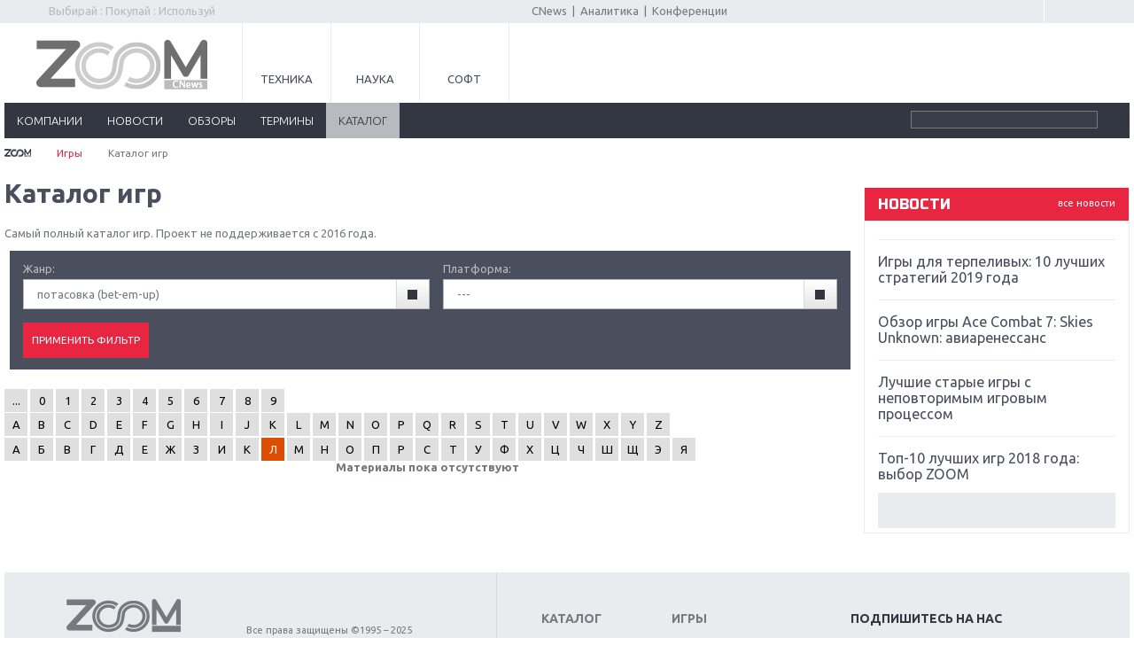

--- FILE ---
content_type: text/html; charset=UTF-8
request_url: https://zoom.cnews.ru/games/product/index/1/%D0%9B?genre=28
body_size: 7719
content:
<!DOCTYPE html>
<html>
<head>
<title>Игры. Страница 1 / Games.CNews</title>
<meta http-equiv="Content-Type" content="text/html; charset=utf-8" />

<meta name="viewport" content="initial-scale=1.0,user-scalable=no,maximum-scale=1">
<meta name="apple-mobile-web-app-capable" content="yes">
<meta name="HandheldFriendly" content="True">
<meta name="apple-mobile-web-app-status-bar-style" content="black">


<link rel="stylesheet" href="/games/inc/css/style.css?110" type="text/css" />
<link rel="stylesheet" href="/games/inc/css/style2.css" type="text/css" />
<link rel="stylesheet" href="/games/inc/css/print.css" media="print" type="text/css" />
<link rel="stylesheet" href="/games/inc/css/my.css?2" type="text/css" />
<link rel="stylesheet" href="/games/inc/css/lightbox.css" type="text/css" />
<link rel="stylesheet" href="/games/inc/css/jquery-ui-1.9.2.custom.min.css" type="text/css" />
<link rel="stylesheet" href="/inc/css/adaptive.css?v6" type="text/css" />


<link rel="shortcut icon" type="image/x-icon" href="/games/inc/images/games.ico" />


<meta name="description" content="Информационно-аналитический раздел инновационной тематики. Уникальная база знаний о сообществе, ключевых участниках рынка (инвесторах и старт-апах), проектах, технологиях, мероприятиях и пр. Полноценная и постоянно пополняемая энциклопедия в области инноваций, охватывающая наиболее подробную информацию как по российскому, так и по мировому рынку. " />


<link rel="alternate" type="application/rss+xml" title="Новости и статьи Games.CNews" href="//zoom.cnews.ru/games/inc/rss/rss.xml" />


<!--[if lte IE 8]>
<link rel="stylesheet" href="/games/inc/css/ie.css?3" type="text/css" />
<![endif]-->
<!--[if lt IE 9]>
	<script src="//html5shiv.googlecode.com/svn/trunk/html5.js"></script>
<![endif]-->

<script src="/games/inc/js/jquery-1.10.1.min.js" language="JavaScript"></script>
<script src="/games/inc/js/votes.js"></script>
<script src="/games/inc/js/jquery-ui-1.9.2.custom.min.js"></script>
<script src="/games/inc/js/jquery.dependent.js"></script>

<script type='text/javascript' src='/inc/player/swfobject.js'></script>
<script src="//cnb.cnews.ru/inc/api.js?1761950457" type="text/javascript"  charset="utf-8"></script>

	<script type="text/javascript">
var xajaxRequestUri="http://zoom.cnews.ru/games/product/index/1/%D0%9B?genre=28";
var xajaxDebug=false;
var xajaxStatusMessages=false;
var xajaxWaitCursor=false;
var xajaxDefinedGet=0;
var xajaxDefinedPost=1;
var xajaxLoaded=false;
function xajax_xget_main_more(){return xajax.call("xget_main_more", arguments, 1);}
function xajax_xget_callend(){return xajax.call("xget_callend", arguments, 1);}
function xajax_xget_events(){return xajax.call("xget_events", arguments, 1);}
function xajax_xget_events_big(){return xajax.call("xget_events_big", arguments, 1);}
function xajax_xdel_comment(){return xajax.call("xdel_comment", arguments, 1);}
function xajax_xedit_comment(){return xajax.call("xedit_comment", arguments, 1);}
function xajax_xedit_comment_submit(){return xajax.call("xedit_comment_submit", arguments, 1);}
function xajax_xfast_search(){return xajax.call("xfast_search", arguments, 1);}
	</script>
	<script type="text/javascript" src="//zoom.cnews.ru/inc/js/xajax/xajax.js"></script>
	<script type="text/javascript">
window.setTimeout(function () { if (!xajaxLoaded) { alert('Error: the xajax Javascript file could not be included. Perhaps the URL is incorrect?\nURL: //zoom.cnews.ru/inc/js/xajax/xajax.js'); } }, 6000);
	</script>


<script src="/games/inc/js/jquery.bxslider.min.js"></script>
<script src="/games/inc/js/common.js?1"></script>


	<script async src="//pagead2.googlesyndication.com/pagead/js/adsbygoogle.js"></script>
	<script>
		 (adsbygoogle = window.adsbygoogle || []).push({
			  google_ad_client: "ca-pub-8747289711543912",
			  enable_page_level_ads: true
		 });
	</script>


</head>

<body class="games-body">
		<div class='zoom_shapka'>
		
		<script type="text/javascript" src="//cnb.cnews.ru/rotator.php?zone=164"></script>
		</div>

		<!-- top -->
		<div class="top">
			<div class="top_inner">
				<div class="slogan">Выбирай : Покупай : Используй</div>
                <div class="auth"><script type="text/javascript" src="//comments.club.cnews.ru/comment_count.php?getUserInfo&u=014057"></script>
<!--script type="text/javascript" src="//club.cnews.ru/ext/comment/comment_count.php?getUser&u=014057"></script-->
<script type="text/javascript">
var cnCurrentUser=cnGetUserInfo();
if (typeof(cnCurrentUser)=='object') {
    document.write('<span><a href="//club.cnews.ru/member.php" class="nodecoreWhite">'+cnCurrentUser.NickName+'</a></span>');
    document.write('<span id="Sign"><a href="//club.cnews.ru/logout.php" class="nodecoreWhite"> Выйти </a></span>');
}
else {
    document.write('<span style="padding-right: 8px; border-right:1px solid #ccc;"><a href="//club.cnews.ru/">Вход</a></span>');
    document.write('<span style="padding-left:5px;"><a href="//club.cnews.ru/join.php"> Регистрация </a></span>');
}
</script>


</div>

                <div class="center">
					<a href="//www.cnews.ru/">CNews</a> &nbsp;|&nbsp;
					<a href="//www.cnews.ru/reviews/">Аналитика</a> &nbsp;|&nbsp;
					<a href="//events.cnews.ru/">Конференции</a>
				</div>
			</div>
		</div>
		<!-- /top -->

		<div class="cnb-1280-container">
			<script type="text/javascript" src="https://cnb.cnews.ru/rotator.php?zone=385"></script>
		</div>

		<!-- container -->
		<div class="container">
			<!-- header -->
			<header class="header">
				<div class="banner_header">

																		
<!-- Yandex.RTB R-A-349748-3 -->
<div id="yandex_rtb_R-A-349748-3"></div>
<script type="text/javascript">
    (function(w, d, n, s, t) {
        w[n] = w[n] || [];
        w[n].push(function() {
            Ya.Context.AdvManager.render({
                blockId: "R-A-349748-3",
                renderTo: "yandex_rtb_R-A-349748-3",
                async: true
            });
        });
        t = d.getElementsByTagName("script")[0];
        s = d.createElement("script");
        s.type = "text/javascript";
        s.src = "//an.yandex.ru/system/context.js";
        s.async = true;
        t.parentNode.insertBefore(s, t);
    })(this, this.document, "yandexContextAsyncCallbacks");
</script>
															</div>

				<div class="header_inner">
					<div class="logo">
						<a href="/"><img src="/games/inc/images/logo.png" alt="" /></a>
					</div>
					<nav class="project_menu">
						<ul>
							<li><a href="/" class="project_tech">Техника</a></li>
							<li><a href="/rnd" class="project_sience">Наука</a></li>
							
							<li><a href="/soft" class="project_soft">Софт</a></li>
						</ul>
					</nav>
				</div>
		<div class="navig">
		<div class="navig_inner">
			<div class="menu-icon"></div>
			<div class="menu-close"></div>
			<nav class="main_menu">
				<ul>
					            
            <li class="visible"><a href="/games/companies">компании</a></li>
         
            <li class="visible"><a href="/games/news">новости</a></li>
            <li class="visible"><a href="/games/review">обзоры</a></li>
            <li class="visible"><a href="/games/likbez">термины</a></li>
            <li class="active visible"><a href="/games/product">каталог</a></li>



				</ul>
			</nav>
			<ul class="menu_stick">
				<li><a href="/" class="stick_tech">Техника</a></li>
				<li><a href="/rnd" class="stick_sience">Наука</a></li>
				
				<li><a href="/soft" class="stick_soft">Софт</a></li>
			</ul>
			<div class="stick_logo"><a href="/"><img src="/inc/images/logo_small.png" alt="" /></a></div>
			<form action="/games/search/index" method='get' class="search">
				<fieldset>
					<input type="search" class="search_text" name='query' value=""/>
					<input type="submit" value=""/>
				</fieldset>
			</form>
		</div>
		</div>
		<div class="banner">
            <div style="text-align: center; width:100%; background:#e5e5e5;">

	<script type="text/javascript" src="//cnb.cnews.ru/rotator.php?zone=26"></script>

            </div>
        </div>
	</header>
	<!-- /header -->


<!--main_content-->
	<div class="main_content">

        <div class="breadcrumbs">
            <a href="/"><img alt="" src="/games/inc/images/home.png"></a> <span class="separ"></span>
            <a href="/games">Игры</a> <span class="separ"></span>
            Каталог игр
        </div>


        <div class="wrapper">
	<!--content-->
		<div class="content">

            <h1>Каталог игр</h1>
            <p>Самый полный каталог игр. Проект не поддерживается с 2016 года.</p>
			<div class="style_article">


                <!--<div style='margin-bottom: 10px; padding: 5px 0; border-top: 1px dashed #BBB;'></div>-->

                <div style='margin: 0 0 20px 6px;'>
                <form method='GET' action="/games/product/index/1/%D0%9B" class="form_style">
                    <table><tr>
                                        <td>Жанр:&nbsp;<br>
                        <select name="genre" style="width:100%;">
                            <option value="">---</option>
                                                            <option value="18">add-on</option>
                                                            <option value="13">adult</option>
                                                            <option value="26">duel</option>
                                                            <option value="20">fighting</option>
                                                            <option value="12">FPS</option>
                                                            <option value="11">futuristic</option>
                                                            <option value="8">horror</option>
                                                            <option value="7">MMORPG</option>
                                                            <option value="15">online</option>
                                                            <option value="21">platformers</option>
                                                            <option value="30">racing</option>
                                                            <option value="3">RPG</option>
                                                            <option value="10">RTS</option>
                                                            <option value="9">stealth</option>
                                                            <option value="14">tactical</option>
                                                            <option value="16">аркада</option>
                                                            <option value="33">виртуальный тир</option>
                                                            <option value="23">воргейм (wargame)</option>
                                                            <option value="19">головоломка (puzzle)</option>
                                                            <option value="36">другое</option>
                                                            <option value="27">карточная игра (card game)</option>
                                                            <option value="28" selected="selected">потасовка (bet-em-up)</option>
                                                            <option value="2">приключения</option>
                                                            <option value="34">ритм/мелодия</option>
                                                            <option value="4">симулятор</option>
                                                            <option value="25">симулятор среды/феномена</option>
                                                            <option value="29">скроллер (scroller)</option>
                                                            <option value="6">спорт</option>
                                                            <option value="5">стратегия</option>
                                                            <option value="32">танцевалка (dance)</option>
                                                            <option value="35">уникальный жанр</option>
                                                            <option value="17">шутер от третьего лица (TPS)</option>
                                                            <option value="24">экономика</option>
                                                            <option value="31">экстрим-спорт</option>
                                                            <option value="1">экшн от первого лица (FPA)</option>
                                                            <option value="22">экшн от третьего лица (TPA)</option>
                                                    </select>
                    </td>
                                                            <td>Платформа:&nbsp;<br>
                        <select name="platform" style="width:100%;">
                            <option value="" selected="selected">---</option>
                                                            <option value="13">3DS</option>
                                                            <option value="9">DS</option>
                                                            <option value="8">GC</option>
                                                            <option value="11">Mobile</option>
                                                            <option value="1">PC</option>
                                                            <option value="4">PS</option>
                                                            <option value="12">PS Vita</option>
                                                            <option value="5">PS2</option>
                                                            <option value="6">PS3</option>
                                                            <option value="14">PS4</option>
                                                            <option value="7">PSP</option>
                                                            <option value="10">Wii</option>
                                                            <option value="16">Wii U</option>
                                                            <option value="2">Xbox</option>
                                                            <option value="3">Xbox 360</option>
                                                            <option value="15">Xbox One</option>
                                                    </select>
                    </td>
                                        </tr></table>

                    <input type='submit' value='Применить фильтр' style='padding: 4px 10px;' class="btn">
                    <div class="cl"></div>
                </form>
                </div>

				<div style='margin-bottom: 10px;'></div>


                                    <div class="pages" style='text-align: left;'>
                        <span><a href="/games/product/index?genre=28" > ... </a></span>
                                                                                                                        <span><a href="/games/product/index/1/0?genre=28" > 0 </a></span>
                                                                    <span><a href="/games/product/index/1/1?genre=28" > 1 </a></span>
                                                                    <span><a href="/games/product/index/1/2?genre=28" > 2 </a></span>
                                                                    <span><a href="/games/product/index/1/3?genre=28" > 3 </a></span>
                                                                    <span><a href="/games/product/index/1/4?genre=28" > 4 </a></span>
                                                                    <span><a href="/games/product/index/1/5?genre=28" > 5 </a></span>
                                                                    <span><a href="/games/product/index/1/6?genre=28" > 6 </a></span>
                                                                    <span><a href="/games/product/index/1/7?genre=28" > 7 </a></span>
                                                                    <span><a href="/games/product/index/1/8?genre=28" > 8 </a></span>
                                                                    <span><a href="/games/product/index/1/9?genre=28" > 9 </a></span>
                                <br />
                                                                                                                                                    <span><a href="/games/product/index/1/A?genre=28" > A </a></span>
                                                                    <span><a href="/games/product/index/1/B?genre=28" > B </a></span>
                                                                    <span><a href="/games/product/index/1/C?genre=28" > C </a></span>
                                                                    <span><a href="/games/product/index/1/D?genre=28" > D </a></span>
                                                                    <span><a href="/games/product/index/1/E?genre=28" > E </a></span>
                                                                    <span><a href="/games/product/index/1/F?genre=28" > F </a></span>
                                                                    <span><a href="/games/product/index/1/G?genre=28" > G </a></span>
                                                                    <span><a href="/games/product/index/1/H?genre=28" > H </a></span>
                                                                    <span><a href="/games/product/index/1/I?genre=28" > I </a></span>
                                                                    <span><a href="/games/product/index/1/J?genre=28" > J </a></span>
                                                                    <span><a href="/games/product/index/1/K?genre=28" > K </a></span>
                                                                    <span><a href="/games/product/index/1/L?genre=28" > L </a></span>
                                                                    <span><a href="/games/product/index/1/M?genre=28" > M </a></span>
                                                                    <span><a href="/games/product/index/1/N?genre=28" > N </a></span>
                                                                    <span><a href="/games/product/index/1/O?genre=28" > O </a></span>
                                                                    <span><a href="/games/product/index/1/P?genre=28" > P </a></span>
                                                                    <span><a href="/games/product/index/1/Q?genre=28" > Q </a></span>
                                                                    <span><a href="/games/product/index/1/R?genre=28" > R </a></span>
                                                                    <span><a href="/games/product/index/1/S?genre=28" > S </a></span>
                                                                    <span><a href="/games/product/index/1/T?genre=28" > T </a></span>
                                                                    <span><a href="/games/product/index/1/U?genre=28" > U </a></span>
                                                                    <span><a href="/games/product/index/1/V?genre=28" > V </a></span>
                                                                    <span><a href="/games/product/index/1/W?genre=28" > W </a></span>
                                                                    <span><a href="/games/product/index/1/X?genre=28" > X </a></span>
                                                                    <span><a href="/games/product/index/1/Y?genre=28" > Y </a></span>
                                                                    <span><a href="/games/product/index/1/Z?genre=28" > Z </a></span>
                                <br />
                                                                                                                                                    <span><a href="/games/product/index/1/%D0%90?genre=28" > А </a></span>
                                                                    <span><a href="/games/product/index/1/%D0%91?genre=28" > Б </a></span>
                                                                    <span><a href="/games/product/index/1/%D0%92?genre=28" > В </a></span>
                                                                    <span><a href="/games/product/index/1/%D0%93?genre=28" > Г </a></span>
                                                                    <span><a href="/games/product/index/1/%D0%94?genre=28" > Д </a></span>
                                                                    <span><a href="/games/product/index/1/%D0%95?genre=28" > Е </a></span>
                                                                    <span><a href="/games/product/index/1/%D0%96?genre=28" > Ж </a></span>
                                                                    <span><a href="/games/product/index/1/%D0%97?genre=28" > З </a></span>
                                                                    <span><a href="/games/product/index/1/%D0%98?genre=28" > И </a></span>
                                                                    <span><a href="/games/product/index/1/%D0%9A?genre=28" > К </a></span>
                                                                    <span><span style="font-size: 20px;"> Л </span></span>
                                                                    <span><a href="/games/product/index/1/%D0%9C?genre=28" > М </a></span>
                                                                    <span><a href="/games/product/index/1/%D0%9D?genre=28" > Н </a></span>
                                                                    <span><a href="/games/product/index/1/%D0%9E?genre=28" > О </a></span>
                                                                    <span><a href="/games/product/index/1/%D0%9F?genre=28" > П </a></span>
                                                                    <span><a href="/games/product/index/1/%D0%A0?genre=28" > Р </a></span>
                                                                    <span><a href="/games/product/index/1/%D0%A1?genre=28" > С </a></span>
                                                                    <span><a href="/games/product/index/1/%D0%A2?genre=28" > Т </a></span>
                                                                    <span><a href="/games/product/index/1/%D0%A3?genre=28" > У </a></span>
                                                                    <span><a href="/games/product/index/1/%D0%A4?genre=28" > Ф </a></span>
                                                                    <span><a href="/games/product/index/1/%D0%A5?genre=28" > Х </a></span>
                                                                    <span><a href="/games/product/index/1/%D0%A6?genre=28" > Ц </a></span>
                                                                    <span><a href="/games/product/index/1/%D0%A7?genre=28" > Ч </a></span>
                                                                    <span><a href="/games/product/index/1/%D0%A8?genre=28" > Ш </a></span>
                                                                    <span><a href="/games/product/index/1/%D0%A9?genre=28" > Щ </a></span>
                                                                    <span><a href="/games/product/index/1/%D0%AD?genre=28" > Э </a></span>
                                                                    <span><a href="/games/product/index/1/%D0%AF?genre=28" > Я </a></span>
                                <br />
                                                                        </div>
                

									<center><b>Материалы пока отсутствуют</b></center>
				
			</div>

			

		</div>
	<!--/content-->
	</div>

		<!--sidebar-->
		<div class="sidebar">
			

 			<div class="banner">	<noindex><nofollow>	<script type="text/javascript" src="//cnb.cnews.ru/rotator.php?zone=114"></script>	</noindex></nofollow></div><div class="banner" style="margin-top:10px;"><script type="text/javascript" src="//cnb.cnews.ru/rotator.php?zone=28"></script></div>	

	
	    		<div class="block">
			<div class="title1">
				<a href="/news/" class="all">все новости</a>
				новости
			</div>
			<div class="list_outer">
			<div class="news_list">
              	                        <article>
                            <time></time>
                            <h5><a href="/games/publication/item/igry_dlya_terpelivyh_10_luchshih_strategij">Игры для терпеливых: 10 лучших стратегий 2019 года</a></h5>
                        </article>
		                        <article>
                            <time></time>
                            <h5><a href="/games/publication/item/obzor_igry_ace_combat_7_skies_unknown">Обзор игры Ace Combat 7: Skies Unknown: авиаренессанс</a></h5>
                        </article>
		                        <article>
                            <time></time>
                            <h5><a href="/games/publication/item/luchshie_starye_igry_s_nepovtorimym_igrovym">Лучшие старые игры с неповторимым игровым процессом</a></h5>
                        </article>
		                        <article>
                            <time></time>
                            <h5><a href="/games/publication/item/top10_luchshih_igr_2018_goda_vybor_zoom">Топ-10 лучших игр 2018 года: выбор ZOOM</a></h5>
                        </article>
		                        <article>
                            <time></time>
                            <h5><a href="/games/publication/item/obzor_red_dead_redemption_2_dejstvitelno">Обзор Red Dead Redemption 2: действительно игра года?</a></h5>
                        </article>
		                        <article>
                            <time></time>
                            <h5><a href="/games/publication/item/pervyj_v_rossii_obzor_igry_starlink_battle">Первый в России обзор игры Starlink: Battle For Atlas</a></h5>
                        </article>
		                        <article>
                            <time></time>
                            <h5><a href="/games/publication/item/obzor_igry_forza_horizon_4_vershina_evolyutsii">Обзор игры Forza Horizon 4: вершина эволюции</a></h5>
                        </article>
		                        <article>
                            <time></time>
                            <h5><a href="/games/publication/item/dve_vazhnyh_novinki_dlya_konsolej_spiderman">Две важных новинки для консолей: Spider-Man и Divinity Original Sin 2</a></h5>
                        </article>
		                        <article>
                            <time></time>
                            <h5><a href="/games/publication/item/tri_krupnyh_reliza_dlya_gibridnoj_konsoli">Три крупных релиза для гибридной консоли Switch</a></h5>
                        </article>
		                        <article>
                            <time></time>
                            <h5><a href="/games/publication/item/obzor_igry_the_crew_2_pokorenie_ameriki">Обзор игры The Crew 2: покорение Америки</a></h5>
                        </article>
		                        <article>
                            <time></time>
                            <h5><a href="/games/publication/item/vazhnejshie_anonsy_e3_2018">Важнейшие анонсы E3 2018</a></h5>
                        </article>
		                        <article>
                            <time></time>
                            <h5><a href="/games/publication/item/krupnejshie_relizy_maya_nintendomicrosoft">Крупнейшие релизы мая: Nintendo, Microsoft и Sony</a></h5>
                        </article>
		                        <article>
                            <time></time>
                            <h5><a href="/games/publication/item/novinki_dlya_nintendo_switch_labosouth">Новинки для Nintendo Switch: Labo, South Park и ремастер Dark Souls</a></h5>
                        </article>
		                        <article>
                            <time></time>
                            <h5><a href="/games/publication/item/god_of_war_totalnyj_perezapusk_serii">God Of War: тотальный перезапуск серии</a></h5>
                        </article>
		                        <article>
                            <time></time>
                            <h5><a href="/games/publication/item/far_cry_5_hvalit_nelzya_rugat">Far Cry 5: хвалить нельзя ругать</a></h5>
                        </article>
					</div>
			</div>
		</div>
	   


	
		<br />
		
			<div>
				<!-- Yandex.RTB R-A-323928-1 -->
<div id="yandex_rtb_R-A-323928-1"></div>
<script type="text/javascript">
    (function(w, d, n, s, t) {
        w[n] = w[n] || [];
        w[n].push(function() {
            Ya.Context.AdvManager.render({
                blockId: "R-A-323928-1",
                renderTo: "yandex_rtb_R-A-323928-1",
                async: true
            });
        });
        t = d.getElementsByTagName("script")[0];
        s = d.createElement("script");
        s.type = "text/javascript";
        s.src = "//an.yandex.ru/system/context.js";
        s.async = true;
        t.parentNode.insertBefore(s, t);
    })(this, this.document, "yandexContextAsyncCallbacks");
</script>

			</div>
		
		       
	
                




	
        </div>
	<!--/sidebar-->

	</div>

<!--/main_content-->

		

	

		
		<script type="text/javascript" src="https://cnb.cnews.ru/rotator.php?zone=395"></script>
	<!--yandex директ-->
	<div class="yandex_direct" style="text-align:center; ">

<div id="yandex_rtb_R-A-323928-3"></div>
<script type="text/javascript">
    (function(w, d, n, s, t) {
        w[n] = w[n] || [];
        w[n].push(function() {
            Ya.Context.AdvManager.render({
                blockId: "R-A-323928-3",
                renderTo: "yandex_rtb_R-A-323928-3",
                async: true
            });
        });
        t = d.getElementsByTagName("script")[0];
        s = d.createElement("script");
        s.type = "text/javascript";
        s.src = "//an.yandex.ru/system/context.js";
        s.async = true;
        t.parentNode.insertBefore(s, t);
    })(this, this.document, "yandexContextAsyncCallbacks");
</script>

	
</div>
<!-- /container -->


<!--footer-->
<footer class="footer">
	<div class="footer_inner">
		<noindex>
			<div class="footer_block">
			<div class="footer_col">
				<div class="footer_logo">
					<a href="/"><img src="/inc/images/zoom.png" alt="" /></a>
				</div>
				<ul class="footer_sub_menu">
					<li><a href="//cnews.ru/about/">Об издании</a></li>
					<li><a href="//cnews.ru/about/adv/">Реклама</a></li>
					<li><a href="//cnews.ru/about/vacancies/">Вакансии</a></li>
					<li><a href="//cnews.ru/about/contacts/">Контакты</a></li>
				</ul>
			</div>
			<div class="footer_col">
				<div class="copy">
					Все права защищены ©1995 – 2025 
					

				</div>
			</div>
				
				<div class="counter">
					<script>
  (function(i,s,o,g,r,a,m){i['GoogleAnalyticsObject']=r;i[r]=i[r]||function(){
  (i[r].q=i[r].q||[]).push(arguments)},i[r].l=1*new Date();a=s.createElement(o),
  m=s.getElementsByTagName(o)[0];a.async=1;a.src=g;m.parentNode.insertBefore(a,m)
  })(window,document,'script','//www.google-analytics.com/analytics.js','ga');

  ga('create', 'UA-2810769-5', 'auto');
  ga('send', 'pageview');

</script>

<!-- Yandex.Metrika counter -->
<script type="text/javascript">
(function (d, w, c) {
    (w[c] = w[c] || []).push(function() {
        try {
            w.yaCounter21862114 = new Ya.Metrika({id:21862114,
                    clickmap:true,
                    trackLinks:true,
                    accurateTrackBounce:true});
        } catch(e) { }
    });

    var n = d.getElementsByTagName("script")[0],
        s = d.createElement("script"),
        f = function () { n.parentNode.insertBefore(s, n); };
    s.type = "text/javascript";
    s.async = true;
    s.src = (d.location.protocol == "https:" ? "https:" : "http:") + "//mc.yandex.ru/metrika/watch.js";

    if (w.opera == "[object Opera]") {
        d.addEventListener("DOMContentLoaded", f, false);
    } else { f(); }
})(document, window, "yandex_metrika_callbacks");
</script>
<noscript><div><img src="//mc.yandex.ru/watch/21862114" style="position:absolute; left:-9999px;" alt="" /></div></noscript>
<!-- /Yandex.Metrika counter -->





					<noindex><nofollow> 



<script type="text/javascript">
	var category_id = '';
</script>






</p>


<!-- Yandex.Metrika -->
<script src="//mc.yandex.ru/metrika/watch.js" type="text/javascript"></script>
<div style="display:none;"><script type="text/javascript">
try { var yaCounter1054578 = new Ya.Metrika(1054578); } catch(e){}
</script></div>
<noscript><div style="position:absolute"><img src="//mc.yandex.ru/watch/1054578" alt="" /></div></noscript>
<!-- /Yandex.Metrika -->

<!-- Yandex.Metrika counter  ÎÁÙÈÉ-->
<script src="//mc.yandex.ru/metrika/watch.js" type="text/javascript"></script>
<script type="text/javascript">
try { var yaCounter1054569 = new Ya.Metrika({id:1054569});
} catch(e) { }
</script>
<noscript><div><img src="//mc.yandex.ru/watch/1054569" style="position:absolute; left:-9999px;" alt="" /></div></noscript>
<!-- /Yandex.Metrika counter -->


</nofollow></noindex>
				</div>
			</div>
		</noindex>
		<div class="wrapper">
	<div class="footer_content">
		<ul class="footer_menu">
			<li><a href="/main/catalog">Каталог</a></li>
			<li><a href="/publication/">Статьи</a></li>
			<li><a href="/news/">Новости</a></li>
			<li><a href="/b/index/tehnoblog">Техноблог</a></li>
			<li><a href="/games/">Игры</a></li>
			<li><a href="/soft">Софт</a></li>
			<li><a href="/rnd/">Наука</a></li>
		</ul>
		<ul class="footer_menu footer_social_menu">
			<li class="footer-social-heading">Подпишитесь на нас</li>
			<li><a href="https://zen.yandex.ru/zoom.cnews.ru/" target="_blank"><span class="footer-social-icon"><img src="https://filearchive.cnews.ru/img/cnews/2020/05/25/yandex.svg" alt=""></span>Яндекс.Дзен</a></li>
			<li><a href="https://vk.com/zoomcnews/" target="_blank"><span class="footer-social-icon"><img src="https://filearchive.cnews.ru/img/cnews/2020/05/25/vk.svg" alt=""></span>ВКонтакте</a></li>
		</ul>
	</div>
</div>
	</div>
</footer>
<!--/footer-->

<script src="/inc/js/tooltip/script.js" type="text/javascript"></script>
<script src="/inc/js/jquery-1.10.1.min.js" type="text/javascript"></script>
<script src="/inc/js/jquery.bxslider.min.js" type="text/javascript"></script>
<script src="/inc/js/jquery.formstyler.min.js"></script>
<script src="/inc/js/lightbox.min.js"></script>


<script type="text/javascript">
	
		$(function() {
			$('input, select').styler();
			
		});
		function scroll_active() {
			var window_top = $(window).scrollTop();
			if (window_top > $('.navig').offset().top) {
				$(".navig_inner").addClass("nav_stick");
			} else {
				$(".navig_inner").removeClass("nav_stick");
			}
			if ($(window).width() < 1200) {
				$('.nav_stick').css('left', -$(window).scrollLeft());
			} else {
				$('.nav_stick').css('left', '');
			}
		}


    jQuery(document).ready(function($) {
			jQuery(window).scroll(scroll_active);
			scroll_active();

            $('#focus_main').bxSlider({ slideWidth: 190,
                minSlides: 2,
                maxSlides: 4,
                slideMargin: 16,
                pager:false
            });

        $('#focus_inner').bxSlider({ slideWidth: 190,
            minSlides: 4,
            maxSlides: 6,
            slideMargin: 16,
            pager:false
        });

        $('.section_news_list').bxSlider({
            slideWidth: 300,
            minSlides: 1,
            maxSlides: 4,
            pager:false
        })

	$('.news_list').bxSlider({
		mode: 'vertical',
		minSlides: 4,
		maxSlides: 4,
		pager: false
	});


	$('.comment_number_big, .comment_number').each(function() {
		if ($(this).text() > '0') {
			$(this).css("visibility","visible");
		}
	});



    });


	$(function() {
		$('.menu-icon').on('click', function() {
			$('.menu-close, .main_menu').fadeIn(500);
		});
		$('.menu-close').on('click', function() {
			$('.menu-close, .main_menu').fadeOut(500);
		});
	});

	
</script>

	<script type="text/javascript" src="//cnb.cnews.ru/rotator.php?zone=30&type=zoom"></script>
</body>
</html>


--- FILE ---
content_type: text/html; charset=utf-8
request_url: https://www.google.com/recaptcha/api2/aframe
body_size: 268
content:
<!DOCTYPE HTML><html><head><meta http-equiv="content-type" content="text/html; charset=UTF-8"></head><body><script nonce="4p9gVJ3oOqHXt5jpUrzlXQ">/** Anti-fraud and anti-abuse applications only. See google.com/recaptcha */ try{var clients={'sodar':'https://pagead2.googlesyndication.com/pagead/sodar?'};window.addEventListener("message",function(a){try{if(a.source===window.parent){var b=JSON.parse(a.data);var c=clients[b['id']];if(c){var d=document.createElement('img');d.src=c+b['params']+'&rc='+(localStorage.getItem("rc::a")?sessionStorage.getItem("rc::b"):"");window.document.body.appendChild(d);sessionStorage.setItem("rc::e",parseInt(sessionStorage.getItem("rc::e")||0)+1);localStorage.setItem("rc::h",'1761950460909');}}}catch(b){}});window.parent.postMessage("_grecaptcha_ready", "*");}catch(b){}</script></body></html>

--- FILE ---
content_type: text/css
request_url: https://zoom.cnews.ru/games/inc/css/style.css?110
body_size: 13779
content:
@import url(//fonts.googleapis.com/css?family=Ubuntu:400,700,300,100&subset=latin,cyrillic);
@import url(//fonts.googleapis.com/css?family=Russo+One&subset=latin,cyrillic);
.icon-sprite, .more:after, .more > .after, .list_more a:after, .list_more a > .after, .section_title .more:after, .section_title .more > .after, .section_title .list_more a:after, .section_title .list_more a > .after, .down:after, .down > .after, .breadcrumbs .separ, .list_style li:before, .list_style li > .before, .link:after, .link > .after, .link.roll:after, .link.roll > .after, .link.minimize:after, .link.minimize > .after, .link_print:before, .link_print > .before, .attention:before, .attention > .before, .attention:after, .attention > .after, .attention1:before, .attention1 > .before, .attention1:after, .attention1 > .after, .link_all:after, .link_all > .after, .link_all1:after, .link_all1 > .after, .stick_tech, .stick_games, .stick_soft, .stick_sience, .stick_logo:after, .stick_logo > .after, .main_menu .sub:after, .main_menu .sub > .after, .sub_menu li.active a:before, .sub_menu li.active a > .before, .section_menu a:after, .section_menu a > .after, .param_extra_name:after, .param_extra_name > .after, .param_extra_name.open:after, .param_extra_name.open > .after, .close, .lb-nav a.lb-prev:after, .lb-nav a.lb-prev > .after, .lb-nav a.lb-next:after, .lb-nav a.lb-next > .after, .lb-data .lb-close, .focus_list a:after, .focus_list a > .after, .focus_slider .bx-prev, .focus_slider .bx-prev:hover, .focus_slider .bx-next, .focus_slider .bx-next:hover, .slider_main .bx-prev:after, .slider_main .bx-prev > .after, .slider_main .bx-next:after, .slider_main .bx-next > .after, .list_outer .show:after, .list_outer .show > .after, .list_outer .bx-next:after, .list_outer .bx-next > .after, .list_outer .show:hover:after, .list_outer .show:hover > .after, .list_outer .bx-next:hover:after, .list_outer .bx-next:hover > .after, .games .title_section:before, .games .title_section > .before, .sience .title_section:before, .sience .title_section > .before, .soft .title_section:before, .soft .title_section > .before, .tech .title_section:before, .tech .title_section > .before, .comment_number:after, .comment_number > .after, .comment_number:hover:after, .comment_number:hover > .after, .section_news .bx-next:after, .section_news .bx-next > .after, .section_news_list .comment_number:after, .section_news_list .comment_number > .after, .section_main .comment_number:after, .section_main .comment_number > .after, .icon-android, .sidebar_menu li.active a:before, .sidebar_menu li.active a > .before, .comment_number_big:after, .comment_number_big > .after, .comment_text:before, .comment_text > .before, .jq-checkbox, .jq-checkbox.checked, .jq-radio, .jq-selectbox__trigger-arrow, .icon-arr_dark, .icon-arr_down, .icon-arr_down1, .icon-arr_down2, .icon-arr_right, .icon-arr_right1, .icon-arr_right2, .icon-arr_right_orange, .icon-arr_up, .main_menu .sub:hover:after, .main_menu .sub:hover > .after, .icon-arr_up1, .icon-arr_up2, .icon-attention, .icon-attention1, .icon-auth, .auth:before, .auth > .before, .icon-btn_next, .icon-btn_prev, .icon-checkbox, .icon-checkbox_checked, .icon-close, .icon-close1, .icon-compare, .icon-corner, .icon-corner_comment, .icon-corner_green, .article a:hover .comment_number:after, .article a:hover .comment_number > .after, .icon-corner_green_big, .icon-corner_grey, .icon-games, .icon-games_small, .icon-gamesactive, .project_menu a.project_games:before, .project_menu a.project_games > .before, .icon-next, .icon-next_green, .icon-next_white, .icon-nick, .icon-prev, .icon-prev_green, .icon-print, .icon-radio, .icon-search, .search input[type="submit"], .icon-show, .icon-show1, .icon-sience, .project_menu a.project_sience:before, .project_menu a.project_sience > .before, .icon-sience_small, .icon-sienceactive, .icon-soft, .project_menu a.project_soft:before, .project_menu a.project_soft > .before, .icon-soft_small, .icon-stick_arr, .icon-tech, .project_menu a.project_tech:before, .project_menu a.project_tech > .before, .icon-tech_small, .icon-title_arr { background: url('../images/icon-sea1e7540dd.png') no-repeat; }

body { font-size: 13px; margin: 0; padding: 0px; background: white; color: #747780; font-family: 'Ubuntu', Arial, Tahoma, Verdana, sans-serif; }

/*---Global tags---*/
img { border: 0; max-width: 100%; }

form { padding: 0; margin: 0; }

a { color: #323742; outline: 0; text-decoration: none; }

a:hover { color: #e82642; text-decoration: underline; }

hr { border: 0px solid #7F7F7F; border-bottom: 1px solid #7F7F7F; }

h1 { font-size: 29.9px; margin: 0 0 20px; padding: 0; color: #494f5c; }

h2 { font-size: 17.94px; margin: 25px 0 22px; padding: 0; color: #323742; text-transform: uppercase; }

h5 { color: #494f5c; font-weight: bold; font-size: 13px; margin: 5px 0 6px; padding: 0; text-transform: uppercase; }
h5 a { color: #494f5c; }
h5 a:hover { color: #e82642; }

h6 { color: #323742; font-size: 13px; padding: 0; margin: 15px 0 15px; }

fieldset { padding: 0; border: none; border: 0px solid #000; margin: 0; }

table { border-collapse: collapse; }

textarea, input, select { font-family: 'Ubuntu', Arial, Tahoma, Verdana, sans-serif; }

header, nav, section, article, aside, footer { display: block; }

time { display: block; color: #898e98; font-size: 10.92px !important; }

.cl { clear: both; font-size: 0; }

.color { color: #494f5c; }

.mark { color: #e82642; }

.fleft { float: left; }

.fright { float: right; }

.fright.indent { margin-right: 15px; }

.right { text-align: right; }

.nowrap { white-space: nowrap; }

.clearfix:after, .clearfix > .after { content: " "; display: block; height: 0; clear: both; visibility: hidden; }

/*--structure--*/
.container { max-width: 1280px; min-width: 990px; margin: 0 auto; padding-left: 5px; padding-right: 5px; background-color: #fff;}

.main_content { margin: 0 0 20px; }
.main_content:after, .main_content > .after { content: " "; display: block; height: 0; clear: both; visibility: hidden; }

.wrapper { width: 100%; float: left; clear: left; }

.content { margin-right: 300px; }

.content_inner { margin-right: 300px; }

.sidebar { float: right; width: 300px; margin-left: -300px; clear: right; overflow: hidden; position: relative; padding-bottom: 10px; }

.section_title { text-transform: uppercase; font-size: 19.76px; padding: 0 15px 10px 15px; color: #323742; font-weight: normal; font-family: 'Russo One', sans-serif; letter-spacing: 1px; height: 23px; overflow: hidden; margin-top: 10px; }

.st1 { background-color: #f4f5f6; }

.st2 { padding: 10px 0 20px 0; }

.more, .list_more a { color: #323742; text-decoration: none; }
.more:after, .more > .after, .list_more a:after, .list_more a > .after { content: ' '; display: inline-block; background-position: 0 -1032px; height: 12px; width: 12px; background-color: #e82642; margin-left: 14px; }
.section_title .more:after, .section_title .more > .after, .section_title .list_more a:after, .section_title .list_more a > .after { background-position: 0 -300px; height: 14px; width: 14px; background-color: #e82642; }
.more:hover, .list_more a:hover { color: #e82642; text-decoration: underline; }

.down { color: #323742; text-decoration: none; }
.down:after, .down > .after { content: ' '; display: inline-block; background-position: 0 -437px; height: 11px; width: 11px; background-color: #e82642; margin-left: 14px; }

.section_more { background-color: #f4f5f6; font-size: 14.3px; font-weight: bold; text-transform: uppercase; padding: 10px 0 10px 15px; margin-bottom: 23px; }
.section_more .more { color: #e82642; }
.section_more .more:after, .section_more .more > .after { background-color: #757980; }

.section_sub_title { background-color: #f4f5f6; font-size: 14.3px; font-weight: normal; text-transform: uppercase; padding: 10px 0 10px 15px; color: #e82642; font-family: 'Russo One', sans-serif; }
.half {float:left; width:50%; }
/*--/structure--*/
/*---social---*/
.social { float: right; padding: 4px 15px 0 0; line-height: 18px; }
.social a { display: inline-block; margin-left: 2px; width: 18px; height: 18px; background-image: url(../images/social.png); }

.fb { background-position: 0 0; }

.vk { background-position: -23px 0; }

.tw { background-position: -46px 0; }

.od { background-position: -69px 0; }

/*---/social---*/
/*---breadcrumbs---*/
.breadcrumbs { font-size: 0.9em; margin: 0 0 22px; }
.breadcrumbs .separ { display: inline-block; background-position: 0 -1048px; height: 5px; width: 3px; margin: 0 10px; vertical-align: 1px; }
.breadcrumbs a { color: #e82642; }

/*---/breadcrumbs---*/
/*---pager---*/
.page { font-size: 18px; font-weight: bold; margin: 0 0 23px; padding: 15px 0 25px 15px; }
.page a { color: #e82642; margin: 0 6px 0 0; }
.page span, .page strong { margin: 0 6px 0 0; }
.page .prev { margin-right: 8px; }
.page .next { margin-left: 3px; }

.pages a {
    background-color: #dfdfdf;
    color: #000;
    display: inline-block;
    height: 26px;
    text-align: center;
    text-decoration: none;
    vertical-align: middle;
    width: 26px;
}

.pages a:hover {
    background-color: #e82642;
    color: #fff;
}

.pages span span {
    background-color: #db4d00;
    color: #fff;
    display: inline-block;
    font-size: 13px !important;
    height: 26px;
    text-align: center;
    text-decoration: none;
    vertical-align: middle;
    width: 26px;
}

.pages {
    font-size: 13px;
    font-weight: normal;
    line-height: 26px;
}

/*---/pager---*/
/*---table style---*/
.table_style { background: #f0f2f5; margin: 15px 0; }

.table_style th { border: 1px solid #e6e8eb; color: #494f5c; padding: 8px 30px; }

.table_style td { border: 1px solid #e6e8eb; padding: 4px 30px; }

/*---/table style---*/
/*---list style---*/
.list_style { font-size: 11.7px; list-style-type: none; margin: 0; padding: 0 0 2px 24px; }
.list_style li { padding: 0 0 11px; }
.list_style li:before, .list_style li > .before { content: ' '; display: block; background-position: 0 -300px; height: 14px; width: 14px; background-color: #e82642; display: block; float: left; width: 14px; position: relative; left: -24px; margin-right: -14px; }
.list_style a { color: #757980; }

.list_style1 { list-style-type: none; margin: 0; padding: 0 0 2px 24px; }
.list_style1 li { padding: 0 0 10px; }
.list_style1 li:before, .list_style1 li > .before { background-color: #e82642; width: 4px; height: 4px; border-radius: 2px; content: ' '; display: block; display: block; float: left; width: 4px; position: relative; left: -12px; margin-right: -4px; margin-top: 11px; }
.list_style1 a { color: #757980; }

/*---/list style---*/
/*---links---*/
.link { font-size: 13px; text-decoration: none; color: #e82642; text-transform: uppercase; cursor: pointer; }
.link:after, .link > .after { content: ' '; display: inline-block; background-position: 0 -1032px; height: 12px; width: 12px; background-color: #757980; margin-left: 10px; vertical-align: -1px; }
.link:after:hover, .link > .after:hover { background-color: #e82642; }
.link:hover { text-decoration: underline; }
.link:hover:after, .link:hover > .after { background-color: #e82642; }
.link.roll:after, .link.roll > .after { background-position: 0 -437px; height: 11px; width: 11px; background-color: #757980; }
.link.minimize:after, .link.minimize > .after { background-position: 0 -448px; height: 11px; width: 11px; background-color: #757980; }

.link_print { float: right; color: #e82642; font-size: 14.3px; margin-right: 15px; margin-top: 19px; }
.link_print:before, .link_print > .before { content: ' '; display: inline-block; vertical-align: middle; margin-right: 13px; background-position: 0 -819px; height: 27px; width: 23px; }

.link_extra { float: right; font-size: 10.92px; margin-right: 15px; font-weight: normal; color: #e82642; margin-top: 2px; font-family: 'Ubuntu', Arial, Tahoma, Verdana, sans-serif; }

.option_list { list-style-type: none; font-family: 'Ubuntu', Arial, Tahoma, Verdana, sans-serif; text-transform: uppercase; font-size: 10.92px; font-weight: normal; margin: 4px 0 0 0; float: right; }
.option_list li { display: inline; border-left: 1px solid #e6e8eb; padding-left: 13px; margin-left: 11px; }
.option_list li:first-child { border-left: 0; }
.option_list a { color: #e82642; }

.attention { display: block; position: relative; padding: 11px 40px 11px 60px; margin: 10px 0; background-color: #d91d40; color: white; text-transform: uppercase; font-size: 15.99px; line-height: 18px; }
.attention:before, .attention > .before { content: ' '; display: block; background-position: 0 -668px; height: 20px; width: 20px; position: absolute; left: 16px; top: 50%; margin-top: -10px; }
.attention:after, .attention > .after { content: ' '; background-color: white; background-position: 0 -1020px; height: 12px; width: 12px; position: absolute; right: 15px; top: 50%; margin-top: -6px; }
.attention:hover { text-decoration: none; color: white; }

.attention1 { display: block; position: relative; padding: 11px 40px 11px 60px; margin: 10px 0; background-color: #e82642; color: white; font-size: 15.99px; line-height: 18px; }
.attention1:before, .attention1 > .before { content: ' '; display: block; background-position: 0 -613px; height: 25px; width: 28px; position: absolute; left: 16px; top: 50%; margin-top: -10px; }
.attention1:after, .attention1 > .after { content: ' '; background-color: white; background-position: 0 -1020px; height: 12px; width: 12px; position: absolute; right: 15px; top: 50%; margin-top: -6px; }
.attention1:hover { text-decoration: none; color: white; }

.link_all { cursor: pointer; color: #ff9c60; font-size: 11.7px; display: inline-block; margin: 5px 0; }
.link_all:after, .link_all > .after { content: ' '; display: inline-block; background-position: 0 -394px; height: 11px; width: 11px; margin-left: 5px; vertical-align: -2px; }

.link_all1 { cursor: pointer; color: #e82642; font-size: 11.7px; display: inline-block; margin: 5px 0; }
.link_all1:after, .link_all1 > .after { content: ' '; display: inline-block; background-position: 0 -361px; height: 11px; width: 11px; margin-left: 5px; vertical-align: -2px; }

.show_link { margin-bottom: 15px; text-align: right; }
.show_link a { text-decoration: none; border-bottom: 1px dashed #e82642; color: #e82642; margin: 0 5px; }
.show_link a:hover { border-bottom: 0; }

.pointer {cursor:pointer;}
/*---/links---*/
/*---btns---*/
.btn { border: 0; display: inline-block; background-color: #e82642; color: white; cursor: pointer; font-size: 11.7px; text-transform: uppercase; padding: 10px 15px; line-height: 20px; height: 20px; }
.btn:hover { color: white; text-decoration: none; }

.btn1 { border: 0; display: inline-block; background-color: #b8babf; color: white; cursor: pointer; font-size: 11.7px; text-transform: uppercase; padding: 10px 15px; line-height: 20px; height: 20px; margin:10px 0 0 5px;}
.btn1:hover { color: white; text-decoration: none; }

.btn2 { border: 0; display: inline-block; background-color: #323742; color: white; cursor: pointer; font-size: 14.3px; text-transform: uppercase; padding: 10px 20px; }
.btn2:hover { color: white; text-decoration: none; background-color: #b8babf; }

.btn3 { border: 0; display: inline-block; background-color: #d91d40; color: white; cursor: pointer; font-size: 11.7px; text-transform: uppercase; padding: 10px 15px; line-height: 20px; height: 20px; }
.btn3:hover { color: white; text-decoration: none; }
.btn3[disabled] { background-color: #dbdcdf; }

.btn_extra { margin: 0 15px; font-size: 11.7px; color: #757980; text-decoration: underline; cursor: pointer; }
.poll .btn_extra:hover { color: #d91d40; }
.btn_extra.active { color: #d91d40; text-decoration: none; }

input[class^="btn"] { height: 40px; }

/*---/btns---*/
/*---titles---*/
.subtitle { text-transform: uppercase; font-weight: bold; margin: 0 0 12px; color: #323742; }
.block .subtitle { padding: 8px 0 18px; }

/*---/titles---*/
/*---share---*/
.share { margin: 0 0 50px; }

.share * { vertical-align: middle; }

.share_title { vertical-align: middle; color: #898e98; font-size: 10.92px; margin-right: 50px; }

/*---/share---*/
/*---text_block---*/
.text_block { padding: 0 0 33px; }

/*---/text_block---*/
/*---top---*/
.top { background-color: #e9ebee; min-width: 1000px; }

.top_inner { max-width: 1170px; min-width: 960px; margin: 0 auto; padding-left: 20pxpx; padding-right: 20pxpx; height: 26px; line-height: 24px; padding: 0 20px; }

.slogan { float: left; color: #b8babf; }

.auth { float: right; border-left: 1px solid white; padding: 0 0 0 46px; height: 26px; }
.auth:before, .auth > .before { content: ' '; display: block; float: left; width: 12px; position: relative; left: -27px; margin-right: -12px; height: 12px; margin-top: 7px; }
.auth a { color: #343944; }

/*---/top---*/
/*---header---*/
.header { clear: both; }
.header:after, .header > .after { content: " "; display: block; height: 0; clear: both; visibility: hidden; }

.header_inner { margin-right: 600px; }

.logo { padding: 15px 0 0 0; float: left; width: 39.5%; text-align: center; line-height: 60px; }
.logo img { margin: 0 auto; max-width: 90%; vertical-align: middle; }

.project_menu { text-align: center; float: right; margin: 0; padding: 0; width: 60%; }
.project_menu ul { list-style-type: none; margin: 0; padding: 0; text-transform: uppercase; }
.project_menu li { float: left; width: 25%; }
.project_menu li:first-child a { border-left: 1px solid #e9ebee; }
.project_menu a { border-right: 1px solid #e9ebee; display: block; padding: 10px 0 0 0; height: 80px; color: #494f5c; text-decoration: none; }
.project_menu a:before, .project_menu a > .before { display: block; content: ' '; margin: 0 auto; }
.project_menu a:hover { background-color: #f7f7f7; }
.project_menu a.project_tech:before, .project_menu a.project_tech > .before { width: 24px; height: 24px; margin: 12px auto 10px; }
.project_menu a.project_games { color: #fff; background: #f74962; background: -moz-radial-gradient(center, ellipse cover, #f74962 8%, #d80a28 100%); background: -webkit-gradient(radial, center center, 0px, center center, 100%, color-stop(8%, #f74962), color-stop(100%, #d80a28)); background: -webkit-radial-gradient(center, ellipse cover, #f74962 8%, #d80a28 100%); background: -o-radial-gradient(center, ellipse cover, #f74962 8%, #d80a28 100%); background: -ms-radial-gradient(center, ellipse cover, #f74962 8%, #d80a28 100%); background: radial-gradient(ellipse at center, #f74962 8%, #d80a28 100%); filter: progid:DXImageTransform.Microsoft.gradient(startColorstr='#f74962', endColorstr='#d80a28',GradientType=1 ); }
.project_menu a.project_games:before, .project_menu a.project_games > .before { width: 30px; height: 21px; margin: 11px auto 14px; }
.project_menu a.project_soft:before, .project_menu a.project_soft > .before { width: 23px; height: 23px; margin: 10px auto 13px; }
.project_menu a.project_sience:before, .project_menu a.project_sience > .before { width: 33px; height: 29px; margin: 7px auto 10px; }

.banner_header { float: right; width: 600px; height: 90px; overflow:hidden; }

.banner_header * { vertical-align: middle; }

.navig { clear: both; height: 40px; margin: 0 0 10px; }

.navig_inner { clear: both; background-color: #323742; height: 40px; }

.nav_stick { position: fixed; top: 0; z-index: 2000; max-width: 1280px; min-width: 990px; margin: 0 auto; padding-left: 5px; padding-right: 5px; width: 99.2%; padding: 0 !important; overflow: hidden; }

.menu_stick { list-style-type: none; margin: 0; padding: 0; float: right; display: none; }
.menu_stick li { float: left; border-left: 1px solid #3d424c; }
.menu_stick li:first-child { border-left: 0; }
.menu_stick a { display: block; width: 40px; height: 40px; overflow: hidden; text-indent: -1000px; }
.menu_stick a:hover { background-color: #494f5c; }
.nav_stick .menu_stick { display: block; }

.stick_tech { background-position: 0 -459px; height: 40px; width: 40px; }

.stick_games { background-position: 0 -321px; height: 40px; width: 40px; }

.stick_soft { background-position: 0 -193px; height: 40px; width: 40px; }

.stick_sience { background-position: 0 -50px; height: 40px; width: 40px; }

.stick_logo { float: right; background-color: #494f5c; position: relative; padding: 7px 16px 0 12px; height: 33px; margin: 0 12px 0 0; display: none; }
.stick_logo:after, .stick_logo > .after { content: ' '; display: block; position: absolute; top: 0; left: 100%; background-position: 0 -846px; height: 40px; width: 8px; }
.nav_stick .stick_logo { display: block; }

.center { text-align: center; }

.top a { color: #757980; }

/*---menu---*/
.main_menu { font-weight: 300; text-transform: uppercase; line-height: 40px; float: left; }
.main_menu ul { margin: 0; padding: 0; list-style-type: none; }
.main_menu li { float: left; }
.main_menu li:hover, .main_menu li.active { background-color: #b8babf; color: #323742; }
.main_menu li:hover a, .main_menu li.active a { color: #303540; }
.main_menu a { display: block; padding: 0 14px; color: white; text-decoration: none; }
.main_menu .sub { position: relative; z-index: 200; }
.main_menu .sub:after, .main_menu .sub > .after { content: ' '; display: block; position: absolute; top: 15px; right: 11px; background-color: #b8babf; background-position: 0 -437px; height: 11px; width: 11px; }
.main_menu .sub:hover:after, .main_menu .sub:hover > .after { background-color: #323742; }
.main_menu .sub > a { padding-right: 29px; }

.sub_menu { width: 255px; top: 40px; left: 0; -webkit-box-shadow: rgba(0, 0, 0, 0.4) 0 0 13px; -moz-box-shadow: rgba(0, 0, 0, 0.4) 0 0 13px; box-shadow: rgba(0, 0, 0, 0.4) 0 0 13px; background-color: #e9ebee; display: none; position: absolute; padding-top: 5px !important; line-height: 30px; }
.sub:hover .sub_menu { display: block; }
.sub_menu li { float: none; position: relative; border-top: 1px solid #b8babf; }
.sub_menu li:first-child { border-top: 0; }
.sub_menu li:hover { background: none; display: block; }
.sub_menu li.active { background-color: #d9dbdf; }
.sub_menu li.active a:before, .sub_menu li.active a > .before { content: ' '; display: inline-block; background-position: 0 -1032px; height: 12px; width: 12px; display: block; float: left; width: 12px; position: relative; left: -28px; margin-right: -12px; margin-top: 10px; background-color: #e82642; }
.sub_menu a { padding: 0 0 0 50px; color: #323742; }
.sub_menu a:hover { background-color: #d9dbdf; }

/*---/menu---*/
/*---search---*/
.search { float: right; padding: 6px; }
.search .search_text { background-color: #393e49; border: 1px solid #757981; color: #fff; width: 211px; height: 20px; padding: 2px 5px; vertical-align: middle; }
.nav_stick .search .search_text { width: 110px; }
.search input[type="submit"] { width: 27px; height: 26px; border: 0; margin: 0; padding: 0; cursor: pointer; vertical-align: middle; }

/*---/search---*/
/*---/header---*/
/*---tabs---*/
.tabs { margin: 0 0 5px; }

.tabs_list { list-style-type: none; margin: 0; padding: 0; text-transform: uppercase; }
.tabs_list li { float: left; cursor: pointer; display: block; background-color: #343944; color: white; padding: 14px 32px; border-left: 1px solid #5c616d; -webkit-box-shadow: inset 0 2px 3px rgba(0, 0, 0, 0.75); -moz-box-shadow: inset 0 2px 3px rgba(0, 0, 0, 0.75); box-shadow: inset 0 2px 3px rgba(0, 0, 0, 0.75); background: #242830; /* Old browsers */ background: -moz-linear-gradient(top, #242830 0%, #3c4250 100%); /* FF3.6+ */ background: -webkit-gradient(linear, left top, left bottom, color-stop(0%, #242830), color-stop(100%, #3c4250)); /* Chrome,Safari4+ */ background: -webkit-linear-gradient(top, #242830 0%, #3c4250 100%); /* Chrome10+,Safari5.1+ */ background: -o-linear-gradient(top, #242830 0%, #3c4250 100%); /* Opera 11.10+ */ background: -ms-linear-gradient(top, #242830 0%, #3c4250 100%); /* IE10+ */ background: linear-gradient(to bottom, #242830 0%, #3c4250 100%); /* W3C */ filter: progid:DXImageTransform.Microsoft.gradient(startColorstr='#242830', endColorstr='#3c4250',GradientType=0 ); /* IE6-9 */ }
.tabs_list li:first-child { border-left: 1px solid #343944; }
.tabs_list li:first-child:hover { border-color: #747780; }
.tabs_list li:hover { text-decoration: none; background-color: #747780; }
.tabs_list li span { color: #c2c6cc; }
.tabs_list li.current { background: white; color: #343944; border: 1px solid #e9ebee !important; border-bottom: 0 !important; position: relative; padding-left: 13px 14px 15px; margin-right: -1px; margin-bottom: -1px; -webkit-box-shadow: none; -moz-box-shadow: none; box-shadow: none; }

.tabs_block { border: 1px solid #e9ebee; padding: 20px 14px; clear: both; }

.tabs_item:after, .tabs_item > .after { content: " "; display: block; height: 0; clear: both; visibility: hidden; }

/*---/tabs---*/
/*---shop---*/
.shop { color: #494f5c; line-height: 1.35; color: #757980; border-top: 1px solid #e9ebee; margin: 15px 0 20px; padding-top: 20px; }
.shop .comment_number { float: right; margin-left: 22px; margin-top: 7px; }
.shop .raiting { float: right; text-align: right; margin: 0 0 0; }
.shop .stars { display: block; float: none; margin: 0; }
.shop p { clear: both; }
.shop h5 { min-height: 32px; }
.title2 + .shop { border-top: 0; padding-top: 0; }

.shop_info { color: #494f5c; }
.shop_info a { color: #e82642; }

/*---/shop---*/
/*---section_menu---*/
.section_menu:after, .section_menu > .after { content: " "; display: block; height: 0; clear: both; visibility: hidden; }
.section_menu ul { list-style-type: none; margin: 0; padding: 0; border: 1px solid #e9ebee; text-transform: uppercase; }
.section_menu ul:after, .section_menu ul > .after { content: " "; display: block; height: 0; clear: both; visibility: hidden; }
.section_menu li { border-top: 1px solid #e9ebee; border-right: 1px solid #e9ebee; margin: -1px -1px 0 0; width: 50%; float: left; height: 40px; overflow: hidden; }
.section_menu a { color: #e82642; display: block; padding: 12px 5px 11px 15px; height: 17px; }
.section_menu a:hover { text-decoration: none; background-color: #f7f7f7; }
.section_menu a:after, .section_menu a > .after { content: ' '; display: inline-block; background-position: 0 -1032px; height: 12px; width: 12px; background-color: #757980; margin-left: 12px; vertical-align: -1px; }
.section_menu a:after:hover, .section_menu a > .after:hover { background-color: #e82642; }
.section_menu .numb { font-size: 11.7px; color: #757980; margin: 0 0 0 8px; }
.section_menu .active { text-decoration: none; background-color: #e82642; color: white; display: block; height: 17px; padding: 12px 5px 11px 15px; -webkit-box-shadow: inset 0 1px 1px rgba(0, 0, 0, 0.3); -moz-box-shadow: inset 0 1px 1px rgba(0, 0, 0, 0.3); box-shadow: inset 0 1px 1px rgba(0, 0, 0, 0.3); }
.section_menu .active .numb { color: white; }

.sponsor_block { float: right; text-align: right; font-size: 11.7px; color: #b8babf; text-transform: none; font-family: 'Ubuntu', Arial, Tahoma, Verdana, sans-serif; letter-spacing: 0; padding: 0 15px 0 0; margin: -11px 0 0 0; }
.sponsor_block img { display: block; max-height: 32px; }

/*---/section_menu---*/
/*---form_style---*/
label { cursor: pointer; }

.form_style { background-color: #494f5c; color: #b8babf; margin: 0 0 14px; padding: 13px 15px; }
.form_style table { width: 100%; table-layout: fixed; }
.form_style td { padding: 0 0 0 15px; vertical-align: top; }
.form_style td:first-child { padding-left: 0;}
.form_style .subtitle { color: #fff; border-bottom: 1px solid #5f646e; margin: 0 -15px 13px; padding: 0 15px 10px; }
.form_style .numb { color: #757980; }
.form_style .btn.fright { margin-top: -6px; }
.form_style .jq-selectbox { width: 100%; margin-top:5px; }

.form_style_simple { padding: 0 15px 20px; }

.form_simple { background-color: white; border: 1px solid #e82642; color: #757980; margin: 14px 0 14px; padding: 0 15px 20px; }
.form_simple .subtitle { color: #494f5c; border-bottom: 1px solid #babcbf; border-top: 1px solid #babcbf; margin: 0 -15px 13px; padding: 10px 15px 10px; background-color: #f7f7f7; }
.form_simple .subtitle:first-child { border-top: 0; }
.form_simple .numb { color: #757980; }
.form_simple .btn.fright { margin-top: -6px; }
.form_simple .jq-selectbox { width: 230px; }

.jq-selectbox__search { display: none !important; }

.sidebar .jq-selectbox { width: 268px; }

.param { min-height: 20px; margin: 10px 0 16px; }
.param label { margin-right: 10px; }

.param-radio { min-height: 20px; padding: 4px 0 5px; padding-left: 18px; }
.param-radio label { margin-right: 10px; }
.param-radio .jq-radio { display: block; float: left; width: 15px; position: relative; left: -18px; margin-right: -15px; margin-top: 2px; }

.param1 { min-height: 20px; margin: 0; }
.param1 label { margin-right: 10px; }

input[type="text"], input[type="password"] { background-color: #FFF; border: 1px solid #b8babf; font-size: 14.3px; color: #494f5c; padding: 7px 10px; width: 246px; margin: 3px 0; -webkit-box-shadow: inset 0 1px 0 #7f7f7f; -moz-box-shadow: inset 0 1px 0 #7f7f7f; box-shadow: inset 0 1px 0 #7f7f7f; }

.span2 { display: inline-block; vertical-align: top; width: 49%; }

.span3 { display: inline-block; vertical-align: top; width: 33%; }

.span3 input[type="text"] { width: 85%; }

.param_extra { list-style-type: none; margin: 0; padding: 0; }
.param_extra li { min-height: 20px; margin: 0 0 10px; }

.param_extra_name { color: #323742; cursor: pointer; border-bottom: 1px dashed #323742; }
.param_extra_name:after, .param_extra_name > .after { display: inline-block; content: ' '; background-position: 0 -383px; height: 11px; width: 11px; margin-right: -11px; vertical-align: middle; position: relative; left: 3px; }
.param_extra_name.open:after, .param_extra_name.open > .after { background-position: 0 -372px; height: 11px; width: 11px; }
.param_extra_name:hover { border-bottom: 0; }

.param_roll { padding: 3px 0 1px; display: none; }
.param_roll .param:last-child { margin-bottom: 2px; }
.param_roll .slider-value { margin-top: 20px; }

.checked + label { color: #323742; }

#grade { border: 0; color: #fff; background: none; -webkit-box-shadow: none; -moz-box-shadow: none; box-shadow: none; }

.form_navig { background-color: #494f5c; color: #b8babf; margin: 0 15px 10px 0; padding: 8px 0 8px 15px; color: #e9ebee; line-height: 34px; }
.form_navig:after, .form_navig > .after { content: " "; display: block; height: 0; clear: both; visibility: hidden; }
.form_navig .jq-selectbox { width: 208px; margin: 0 5px 0 0; }
.form_navig .jq-selectbox__select { margin: 0; }
.form_navig input[type="text"], .form_navig .form_style input[type="password"] { border: 1px solid #2E323B; vertical-align: middle; }
.form_navig .btn { height: 32px; margin: 3px 0; vertical-align: middle; padding: 0 15px; }

.form_navig_inner { float: left; line-height: 1.3; margin: 0 15px 0 0; }


.param_radio label { margin-right: 10px; }
.form_navig .param_radio { line-height: 18px;  min-height: 20px; padding: 4px 0 5px 18px; }
.form_navig label { color:#e9ebee !important; }
.form_style_simple { padding: 0 15px 20px; }


.enter_code { float: left; }
.enter_code label, .enter_code img, .enter_code input { vertical-align: middle; margin: 3px 10px 3px 0; display: inline-block; }

/*---/form_style---*/
.close { position: absolute; display: block; cursor: pointer; background-position: 0 -972px; height: 14px; width: 13px; top: 3px; right: 3px; }

.lb-nav a.lb-prev:after, .lb-nav a.lb-prev > .after { display: block; content: ' '; top: 50%; margin-top: -16px; right: 15px; background-position: 0 -768px; height: 33px; width: 20px; }

.lb-nav a.lb-next:after, .lb-nav a.lb-next > .after { display: block; content: ' '; top: 50%; margin-top: -16px; left: 15px; background-position: 0 -709px; height: 33px; width: 20px; }

.lb-data .lb-close { background-position: 0 -273px; height: 27px; width: 27px; }

/*---poll---*/
.poll_form { padding-bottom: 7px; }
.poll_form h4 { font-size: 16.25px; color: #494f5c; border-bottom: 1px solid #e9ebee; padding: 0 0 13px; margin: 0 0 15px; font-weight: normal; }
.poll_form .param { padding-left: 28px; }
.poll_form .param .param_radio { display: block; float: left; width: 14px; position: relative; left: -28px; margin-right: -14px; margin-top: 2px; line-height: 14px; }

.poll_total { margin: 12px 0 3px; }

.poll_result { margin: 12px 0 20px; }

.param_result { padding-left: 0; margin: 6px 0; }

.result_statusbar { padding-left: 28px; color: #494f5c; font-size: 10.92px; padding-top: 2px; height: 16px; }
.result_statusbar .value { display: block; display: block; float: left; width: 28px; position: relative; left: -28px; margin-right: -28px; }
.result_statusbar b { display: block; height: 7px; background-color: #d91d40; margin: 5px 0 0 0; }

/*---/poll---*/
/*---focus_list---*/
.focus_list { list-style-type: none; margin: 0; padding: 0; }
.focus_list li { float: left; width: 190px; margin: 0 16px 0 0; }
.focus_list a { color: #494f5c; display: block; padding: 13px 10px 0 10px; border-top: 5px solid #76a9ea; position: relative; height: 86px; }
.focus_list a:after, .focus_list a > .after { content: ' '; background-position: 0 -1044px; height: 4px; width: 9px; position: absolute; top: 0; left: 40px; background-color: #e82642; display: none; }
.focus_list a:hover { text-decoration: none; border-color: #e82642; }
.focus_list a:hover:after, .focus_list a:hover > .after { display: block; }

.detal { color: #e82642; display: block; margin: 7px 0 7px; font-size: 11.96px; }

.focus_slider { position: relative; border-top: 1px solid #e9ebee; border-bottom: 1px solid #e9ebee; height: 99px; overflow: hidden; margin-bottom: 14px; }
.content .focus_slider { margin-bottom: 0; }
.focus_slider .bx-wrapper { margin: 0 auto; }
.focus_slider .bx-prev, .focus_slider .bx-next { background-color: #f7f7f7 !important; position: absolute; border-style: solid; border-color: #f7f7f7; top: 0; text-indent: -100px; overflow: hidden; }
.focus_slider .bx-prev { border-width: 33px 10px 34px 11px; left: 0; background-position: 0 -768px; height: 33px; width: 20px; }
.focus_slider .bx-prev:hover { background-position: 0 -123px; height: 33px; width: 20px; }
.focus_slider .bx-next { border-width: 33px 11px 34px 10px; right: 0; background-position: 0 -709px; height: 33px; width: 20px; }
.focus_slider .bx-next:hover { background-position: 0 -90px; height: 33px; width: 20px; }

/*---/focus_list---*/
/*---article---*/
.article { font-size: 14.3px; line-height: 1.4; padding-bottom: 18px; border-top:1px solid #e9ebee; padding:17px 50px 18px 15px; position: relative; }
.article:after, .article > .after { content: " "; display: block; height: 0; clear: both; visibility: hidden; }
.article:hover { background: #fafafb; }
.article .img {  }
.article .title { display: block; color: #494f5c; font-size: 20.02px; font-weight: normal; line-height: 1.25; margin: 0 0 4px; }
.article .author { display: block; font-size: 0.8em; color: #898e98; margin: 0 0 10px; }
.article .comment_number { float: right; position: relative; margin-right: -37px; }
.article time { margin-top: 5px; padding-bottom: 20px; }
/* .article > time { padding-left: 15px; } */
.article:hover .title { color: #e82642; }
.article a:hover {text-decoration:none;}
.article p { margin: 0; }
.article div.txt { padding: 0 50px 0 15px; }

.article_image { overflow: hidden; height:120px; float: left; margin: 0 22px 0 0; }

.screen-list { list-style-type: none; margin:0; padding:0 0 30px 0; display:block; }
.screen-list li { float:left; margin:0px 12px 11px 0px; }
.screen-list img { border:1px solid #868182; }

.article_info { font-size: 11px;
    margin-top:10px;
    padding-left: 207px;
    position: relative;
    text-align: right;
}
.article_info a,.genres a { color: #e82642; text-decoration: underline; margin-right: 5px; padding: 0; display: inline; }
.article_info a:hover { text-decoration: none; }

.article_text_inner { font-size: 15.99px; line-height: 1.32; clear:left; padding-right:20px; }

.lightbox img{ width: auto !important; height: auto !important; max-width:950px !important; max-height:714px !important; }


Read more : //www.ehow.com/how_8729443_set-maximum-size-lightbox.html
.article_outer article { padding: 0; border-top: 0; border-bottom: 1px solid #e9ebee; }
.article_outer article a { padding: 17px 50px 18px 15px; }
.article_outer article a:after, .article_outer article a > .after { content: " "; display: block; height: 0; clear: both; visibility: hidden; }
.article_outer article a:hover { background-color: #fff4e7; }
.article_outer article a:hover .txt { color: #494f5c; text-decoration: underline; }

.list_article { border-top: 1px solid #e9ebee; list-style-type: none; margin: 0; padding: 32px 0 30px 15px; text-transform: uppercase; font-weight: bold; }
.list_article li { margin: 0 0 8px; }
.section_sub_title + .list_article { border-top: 0; padding-top: 27px; }

.articles { font-size: 16.25px; margin: 0; }
.articles:after, .articles > .after { content: " "; display: block; height: 0; clear: both; visibility: hidden; }
.articles ul { list-style-type: none; margin: 12px 0 0; padding: 0; }
.articles li { margin: 0 4.5% 10px 0; padding: 0 0 0; display: inline-block; width: 45%; vertical-align: top; }
.section_sub_title + .articles { border-top: 0; padding-top: 27px; }
.articles .more:after, .articles .more > .after { margin-right: -30px; }

.article_extra { list-style-type: none; margin: 0; padding: 0; font-size: 15.99px; line-height: 1.15; }
.article_extra li { border-top: 1px solid #e9ebee; padding: 11px 0; }
.article_extra li:first-child { border-top: 0; padding-top: 0; }
.article_extra time { padding: 0 0 4px; }

.article_slider, .news_slider { list-style-type: none; margin: 0; padding: 0; height: 410px; overflow: hidden; }
.article_slider li, .news_slider li { float: left; width: 399px; height: 290px; }
.article_slider .article, .news_slider .article { overflow: hidden; height: 290px; padding-right: 0; padding-bottom: 0; }
.article_slider .article:hover, .news_slider .article:hover { background: none; }
.article_slider .article > a, .news_slider .article > a { padding-right: 15px; height: 275px; }
.article_slider .article > a:hover, .news_slider .article > a:hover { background: none; }
.article_slider .img, .news_slider .img { float: none; display: block; margin: 0 0 25px; }
.article_slider .author, .news_slider .author { margin-bottom: 15px; }
.article_slider .comment_number, .news_slider .comment_number { margin-right: 65px; margin-top: 2px; }

.news_slider { height: 150px; }
.news_slider li { height: 150px; }
.news_slider .article { height: 150px; }
.news_slider .article > a { height: 135px; }

.slider_main { margin: 16px 0 16px 0; border: 1px solid #e9ebee; position: relative; }
.slider_main .section_title { padding-bottom: 0; height: 36px; border-bottom: 1px solid #e9ebee; }
.slider_main .bx-prev, .slider_main .bx-next { display: block; position: absolute; top: 0; width: 46px; height: 46px; overflow: hidden; text-indent: -1000px; border-left: 1px solid #e9ebee; }
.slider_main .bx-prev.disabled, .slider_main .bx-next.disabled { display: none; }
.slider_main .bx-prev:after, .slider_main .bx-prev > .after, .slider_main .bx-next:after, .slider_main .bx-next > .after { content: ' '; position: absolute; display: block; margin: -5px 0 0 -3px; top: 50%; left: 50%; }
.slider_main .bx-prev { right: 47px; }
.slider_main .bx-prev:after, .slider_main .bx-prev > .after { background-position: 0 -996px; height: 10px; width: 6px; }
.slider_main .bx-prev.disabled { display: none; }
.slider_main .bx-next { right: 0px; }
.slider_main .bx-next:after, .slider_main .bx-next > .after { background-position: 0 -986px; height: 10px; width: 6px; }
.slider_main .bx-wrapper { margin: 0 !important; }

.genres ul { list-style-type: none; margin:-10px 0 30px 7px; padding:0; }
.genres ul li { display:inline-block; margin-right:20px; }
.first_article { border-top:0; margin-top:-10px; padding-top:0; }

/*---/article---*/
.block { border: 1px solid #e9ebee; padding: 0 15px 5px; }
.style_article { margin-right:15px; }

.title1 { background-color: #e82642; font-weight: normal; text-transform: uppercase; color: #fff; margin: 0 0 17px; padding: 9px 15px; font-size: 1.23em; font-family: 'Russo One', sans-serif; }
.block .title1 { margin: 0 -15px 17px; }

.title2 { background-color: #494f5c; font-weight: normal; text-transform: uppercase; color: #fff; margin: 0 0 17px; padding: 9px 15px; font-size: 1.23em; font-family: 'Russo One', sans-serif; }
.block .title2 { margin: 0 -15px 17px; }

.title3 { background-color: #00a782; font-weight: normal; text-transform: uppercase; color: #fff; margin: 0 0 17px; padding: 9px 15px; font-size: 1.23em; font-family: 'Russo One', sans-serif; }
.block .title3 { margin: 0 -15px 17px; }

.all { font-weight: normal; float: right; color: #e82642; font-size: 10.92px; text-transform: none; margin: 2px 0 0 0; font-weight: normal; font-family: 'Ubuntu', Arial, Tahoma, Verdana, sans-serif; letter-spacing: 0; }
.all:hover { color: #e82642; }
.title1 .all, .title2 .all, .title3 .all { color: white; }
.title1 .all:hover, .title2 .all:hover, .title3 .all:hover { color: white; }
.tabs .all { margin-top: 19px; }

/*---companies---*/
.companies { margin-bottom: -5px; margin-top:-17px; }
.company  { border-top: 1px solid #e9ebee; display:block; color: #494f5c; display: block; margin: 0 -15px 1px; padding: 10px 10px 9px;}
.company:hover { color: #494f5c; text-decoration: none; border: 5px solid #e9ebee; padding: 5px 6px; margin: 0 -16px 0;padding-top: 6px; }
.company .company_img {display: block; float: left; margin: 0 0 6px 0; text-align: center; width: 85px;}
.company .company_name {display:block; margin-left:95px;}
.company .company_txt { margin: 5px 0 0 0; color: #b2b9c5; font-size:0.84em; display:block;}

.company:after, .company > .after {clear: both; content: " "; display: block; height: 0; visibility: hidden; }

.inner-games-list { list-style-type: none; margin:7px 0 0 0; padding:0; }
.inner-games-list li { float:left; margin:0px 6px; width:120px; text-align: center; }
.inner-games-list .first_game { margin-left:0px; }
.inner-games-list img { max-height:120px; }
.inner-game-title { font-size:12px; }

/*---/companies---*/

/*---events_list---*/
.events_list article { border-bottom: 1px solid #e9ebee; padding: 10px 0 10px; }
.events_list article:first-child { border-top: 0; padding-top: 0; }
.events_list h5 a:hover { color: #d91d40; text-decoration: none; border-bottom: 1px solid #d91d40; }

.event_data { display: block; color: #898e98; font-size: 10.92px; }
.event_data time { display: inline; }

.list_outer { position: relative; }
.list_outer .bx-prev { display: none; }
.list_outer .show, .list_outer .bx-next { display: block; position: relative; height: 40px; background-color: #e9ebee; text-indent: -1000px; }
.list_outer .show:after, .list_outer .show > .after, .list_outer .bx-next:after, .list_outer .bx-next > .after { content: ' '; display: block; background-position: 0 -185px; height: 8px; width: 14px; position: absolute; top: 50%; left: 50%; margin: -4px 0 0 -7px; }
.list_outer .show.disabled, .list_outer .bx-next.disabled { display: none; }
.list_outer .show:hover:after, .list_outer .show:hover > .after, .list_outer .bx-next:hover:after, .list_outer .bx-next:hover > .after { background-position: 0 -936px; height: 8px; width: 14px; }

/*---/events_list---*/
/*---news_list---*/
.news_list article { border-bottom: 1px solid #e9ebee; padding: 10px 0 10px; }
.news_list article:first-child { border-top: 0; padding-top: 0; }
.news_list h5 { font-weight: normal; font-size: 16.25px; text-transform: none; }

/*---/news_list---*/
/*---sections---*/
.games .title_section:before, .games .title_section > .before { background-position: 0 -416px; height: 21px; width: 30px; top: 50%; margin-top: -10.5px; left: 20px; margin-left: -15px; }
.games .section_news li:hover .section_new_text { background: rgba(232, 38, 66, 0.8); }
.games .bx-next { background: #e82642; }

.sience .title_section:before, .sience .title_section > .before { background-position: 0 -156px; height: 29px; width: 33px; top: 50%; margin-top: -14.5px; left: 20px; margin-left: -16.5px; }
.sience .section_news li:hover .section_new_text { background: rgba(0, 167, 130, 0.8); }
.sience .bx-next { background: #00a782; }

.soft .title_section:before, .soft .title_section > .before { background-position: 0 -250px; height: 23px; width: 23px; top: 50%; margin-top: -11.5px; left: 20px; margin-left: -11.5px; }
.soft .section_news li:hover .section_new_text { background: rgba(4, 170, 235, 0.8); }
.soft .bx-next { background: #04aaeb; }

.tech .title_section:before, .tech .title_section > .before { background-position: 0 -589px; height: 24px; width: 24px; top: 50%; margin-top: -12px; left: 20px; margin-left: -12px; }
.tech .section_news li:hover .section_new_text { background: rgba(255, 102, 0, 0.8); }
.tech .bx-next { background: #ff6600; }

.bx-wrapper {
    width: 1280px !important;
}

.title_section { clear: both; font-size: 20px; text-transform: uppercase; padding: 8px 45px 6px; margin-top: 2px; position: relative; font-family: 'Russo One', sans-serif; }
.title_section:before, .title_section > .before { position: absolute; content: ' '; }

.comment_number { display: inline-block; position: relative; background-color: #b8babf; font-size: 10px; font-weight: bold; color: white; line-height: 12px; padding: 0 3px 1px; min-width: 6px; min-height: 12px; }
.comment_number:after, .comment_number > .after { background-position: 0 -1006px; height: 7px; width: 7px; display: block; position: absolute; bottom: -7px; right: 0; content: ' '; }
.comment_number:hover { text-decoration: none; color: white; background-color: #e82642; }
.comment_number:hover:after, .comment_number:hover > .after { background-position: 0 -314px; height: 7px; width: 7px; }

.section_news { position: relative; overflow: hidden; height: 300px; }
.section_news .bx-prev { display: none; }
.section_news .bx-next { display: block; position: absolute; text-indent: -1000px; overflow: hidden; width: 40px; height: 300px; top: 0; right: 0; z-index: 5; }
.section_news .bx-next:after, .section_news .bx-next > .after { content: ' '; position: absolute; display: block; left: 14px; top: 50%; margin-top: -15px; background-position: 0 -903px; height: 33px; width: 20px; }

.section_news_list, .section_main { list-style-type: none; margin: 0; padding: 0; }
.section_news_list > li, .section_news_list article, .section_main > li, .section_main article { float: left; position: relative; width: 300px; height: 300px; overflow: hidden; }
.section_news_list > li:hover .news_info, .section_news_list article:hover .news_info, .section_main > li:hover .news_info, .section_main article:hover .news_info { display: block; }
.section_news_list > li:hover .section_new, .section_news_list article:hover .section_new, .section_main > li:hover .section_new, .section_main article:hover .section_new { color: white; }
.section_news_list > li:hover .section_new .description, .section_news_list > li:hover .section_new .category, .section_news_list article:hover .section_new .description, .section_news_list article:hover .section_new .category, .section_main > li:hover .section_new .description, .section_main > li:hover .section_new .category, .section_main article:hover .section_new .description, .section_main article:hover .section_new .category { display: block; margin-bottom: 12px; }
.section_news_list .news_info, .section_main .news_info { display: none; position: absolute; bottom: 0px; right: 15px; text-align: right; min-height: 37px; font-size: 11px; }
.section_news_list .news_info a, .section_main .news_info a { color: white; text-decoration: underline; margin-right: 3px; white-space: nowrap; }
.section_news_list .news_info a:hover, .section_main .news_info a:hover { text-decoration: none; }
.section_news_list .comment_number, .section_main .comment_number { display: inline-block; background-color: white; color: #323742 !important; text-decoration: none !important; margin: 0 0 0 12px; text-decoration: none; }
.section_news_list .comment_number:after, .section_news_list .comment_number > .after, .section_main .comment_number:after, .section_main .comment_number > .after { background-position: 0 -1013px; height: 7px; width: 7px; }

.section_main { position: relative; overflow: hidden; height: 300px; }
.section_main img { max-width: none; }
.section_main li { display: block; float: left; width: 33.333%; }
.section_main li:hover .section_new_text { background: rgba(232, 38, 66, 0.8); }

.section_news_items { list-style-type: none; margin: 0; padding: 0; height: 298px; width: 300px; overflow: hidden; display: table; line-height: 1.4; border-top: 1px solid #e9ebee; border-bottom: 1px solid #e9ebee; }
.section_news_items li { display: table-row; }
.section_news_items li:first-child a { background-image: none; }
.section_news_items a { display: table-cell; padding: 5px 50px 5px 20px; vertical-align: middle; background: url(../images/line.gif) 20px 0 no-repeat; }
.section_news_items a:hover { background: #323742; color: white; text-decoration: none; }

.section_new { display: block; text-decoration: none; color: white; }
.section_new .name { display: block; font-family: 'Russo One', sans-serif; text-transform: uppercase; margin: 0 0 2px; }
.section_new .category { text-transform: uppercase; margin: 0 0 5px; display: none; }
.games .section_new .category { display: block; }
.section_new .description { display: none; padding-bottom: 20px; }
.section_new img { min-width: 300px; min-height: 300px; }

.section_new_text { display: block; font-size: 14.3px; min-height: 78px; position: absolute; bottom: 0; left: 0; width: 100%; background: rgba(73, 79, 92, 0.8); -webkit-transition: background-color ease-out, min-height ease-out; -webkit-transition-delay: 1s, 0.5s; -moz-transition: background-color ease-out 1s, min-height ease-out 0.5s; -o-transition: background-color ease-out 1s, min-height ease-out 0.5s; transition: background-color ease-out 1s, min-height ease-out 0.5s; }
.section_news li:hover .section_new_text, .section_main li:hover .section_new_text { min-height: 100%; }

.section_new_inner { padding: 13px 15px 5px; display: block; -webkit-transition: padding ease-out; -webkit-transition-delay: 0.5s; -moz-transition: padding ease-out 0.5s; -o-transition: padding ease-out 0.5s; transition: padding ease-out 0.5s; }
.section_news li:hover .section_new_inner, .section_main li:hover .section_new_inner { padding-top: 40px; }

.icon-android { display: inline-block; vertical-align: top; background-position: 0 -688px; height: 21px; width: 18px; }

/*---/sections---*/
/*---sidebar_menu---*/
.sidebar_menu { list-style-type: none; margin: 0; padding: 0; border: 1px solid #e9ebee; border-top: 0; text-transform: uppercase; }
.sidebar_menu li { border-top: 1px solid #e9ebee; }
.sidebar_menu li.active { background: #f4f5f6; }
.sidebar_menu li.active a:before, .sidebar_menu li.active a > .before { content: ' '; display: inline-block; background-position: 0 -1032px; height: 12px; width: 12px; display: block; float: left; width: 12px; position: relative; left: -28px; margin-right: -12px; margin-top: 2px; background-color: #e82642; }
.sidebar_menu a { display: block; padding: 9px 5px 9px 44px; }

/*---/sidebar_menu---*/
/*---footer---*/
.footer { background-color: #e9ebee; min-width: 1000px; }
.footer .social { float: none; margin: 0 0 22px; }
.footer .fb { background-position: 0 -22px; }
.footer .vk { background-position: -23px -22px; }
.footer .tw { background-position: -46px -22px; }
.footer .od { background-position: -69px -22px; }

.footer_col { display: inline-block; vertical-align: middle; }
.footer_inner { background-color: #e9ebee; max-width: 1160px; min-width: 960px; margin: 0 auto; padding-left: 20px; padding-right: 20px; display: flex;}
.footer_inner:after, .footer_inner > .after { content: " "; display: block; height: 0; clear: both; visibility: hidden; }

.footer_content {
    display: flex;
    padding-left: 50px;
}

.footer_block {padding: 30px 20px 15px 15px; border-right: 1px solid #d9dbdf; width: 425px;}

.footer_sub_menu {list-style-type: none;margin: 20px 0 0;padding: 0;width: 200px;}
.footer_sub_menu li {display: inline-block;margin: 0 7px 2px 0;}
.footer_sub_menu a { color: #b8babf; }

.copy { line-height: 1.3; font-size: 10.92px; color: #757980; margin: 0 0 23px; }
.copy a { color: #757980; }
.copy a:hover { color: #757980; text-decoration: underline; }

.footer_menu { color: #757980; list-style-type: none; padding: 30px 0 0 0; float: left; font-size: 14px; text-transform: uppercase; font-weight: bold; column-count: 2; width: 45%; vertical-align: middle; display: inline-block; }
.footer_menu li { margin: 0 30px 20px 0; display: inline-block; min-width: 150px; }
.footer_menu a { color: #757980; }
.footer_menu a:hover { color: #757980; }

.footer_menu_section { float: left; margin: 0; padding: 45px 0 0 0; list-style-type: none; font-size: 14px; text-transform: uppercase; font-weight: bold; width: 70.9%; }
.footer_menu_section > li { float: left; width: 33%; }
.footer_menu_section > li > a { color: #757980; }
.footer_menu_section > li > a:hover { color: #757980; }
.footer_menu_section ul { text-transform: none; list-style-type: none; margin: 0; padding: 14px 0 0; font-weight: normal; font-size: 13px; }
.footer_menu_section ul li { margin: 5px 0 0 0; }
.footer_menu_section ul a { color: #b8babf; }
.footer_menu_section ul a:hover { color: #b8babf; }
.footer_social_menu {
    flex-direction: column;
    display: flex;
    padding-left: 60px;
}
.footer-social-icon {
    width: 30px;
    display: inline-block;
    text-align: center;
    margin-right: 5px;
}
.footer-social-icon img {
	max-height: 20px;
	max-width: 20px;
    vertical-align: middle;
}
ul .footer-social-heading {
    color: #323742;
    margin-left: 9px;
}
/*---/product---*/
.game_info { clear:left; width:40%; margin-bottom:15px; }
.game_info ul { list-style-type:none; margin:0; padding:0; }
.game_info ul li { font-size:15px; padding-bottom:3px; }
.game-prop { color:#979696; }

.game_rating { width:70px; height:50px; background:url('../images/rating.png') no-repeat; padding:5px 0px 0px 55px; font-size:32px; color:#000; font-weight:bold; position:absolute; top:0; right:0; }

.game_list { padding:0 !important; }
.popular_game { position:relative; }
.popular_game_widget h4 { max-width:100%; margin-bottom:0; padding-top:3px; }
.popular_game h4 { max-width:80%; margin-bottom:7px; }
.game_date { margin-bottom:7px; font-size:14px; color:#a5031b; position:absolute; right:0; top:0; }
.game_date2 { color:#747780; font-size:12px; margin: 7px 0px; }

/*---/footer---*/
/*---article---*/
.article_content .lead { font-size: 20px; margin: 0 0 12px; }
.article_content .author { font-size: 10.92px; font-weight: 100; color: #898e98; }
.article_content .article_info { float: right; padding: 0; margin: 0; }

.article_inner { margin-top: 15px; }

.comment_number_big { display: block; float: right; position: relative; background-color: #e82642; font-size: 24.44px; font-weight: bold; color: white; line-height: 32px; padding: 0 10px 0; margin: 7px 42px 0 5px; min-width: 14px; min-height: 32px; }
.comment_number_big:after, .comment_number_big > .after { background-position: 0 -233px; height: 17px; width: 16px; display: block; position: absolute; bottom: -17px; right: 0; content: ' '; }

.comment_number_big:hover { color:#fff; text-decoration: none; }
.comment_number_big, .comment_number { visibility: hidden; }

.main_img { clear: both; padding: 22px 0 24px 0; }

.article_text {
    font-size: 15.99px;
    line-height: 1.32;
    padding: 20px 70px 0 90px;
}

.article_text p { margin: 23px 0; }
.article_text p:first-child { margin-top: 0; }
.article_text h2:first-child, .article_text h3:first-child, .article_text h4:first-child { margin-top: 0; }

.article_img { margin: 27px -75px 27px -90px; color: #b8babf; font-size: 11.7px; }
.article_img img { max-width: 100%; display: block; margin: 0 0 12px; }

/*---/article---*/
/*---content of the article, news---*/
@font-face { font-family: 'rubl'; src: url("/inc/fonts/rouble/rouble-webfont.eot"); src: url("/inc/fonts/rouble/rouble-webfont.eot?#iefix") format("embedded-opentype"), url("/inc/fonts/rouble/rouble-webfont.woff") format("woff"), url("/inc/fonts/rouble/rouble-webfont.ttf") format("truetype"), url("/inc/fonts/rouble/rouble-webfont.svg#als_rublregular") format("svg"); font-weight: normal; font-style: normal; }

.rubl { font-family: rubl, arial; }

.black:link { color: #000 !important; text-decoration: none; }

a.black:visited { color: #000 !important; text-decoration: none; }

a.black:hover { color: #d34f2a !important; text-decoration: underline !important; }

a.black:active { color: #000 !important; text-decoration: none; }

a.nodecore:link, a.nodecore:visited, a.nodecore:hover, a.nodecore:active { color: #000 !important; text-decoration: none !important; }

.smallLink, .author, .smallNewsLink { font-size: 85%; font-family: Tahoma, Verdana, sans-serif; color: #000; }

.smallNewsLink, .author { margin: 10px 0; padding: 0; }

.author { text-align: right; }

.clear { clear: both; }

.fleft { float: left; margin: 4px 10px 0 0; }

.fright { float: right; margin: 4px 0 0 10px; }

.upper { text-transform: uppercase; }

a.nounderline:link, a.nounderline:visited, a.nounderline:hover, a.nounderline:active { text-decoration: none; }

.active_nav { padding: 3px; background: #d34f2a; color: #fff; }

.gp { margin: 10px 0 0; padding: 2px; background: #e5e5e5; border: 1px solid #cfcece; text-align: center; font-weight: bold; clear: left; }

.nobord { border: none !important; }

.noLbord { border-left: none !important; }

.noBbord { border-bottom: none !important; }

.noTbord { border-top: none !important; }

.noRbord { border-right: none !important; }

.hide { display: none !important; }

a.red:link, a.red:visited, a.red:hover, a.red:active { text-decoration: none; }

/* list attation */
ul.attn { margin: 5px 0 5px 25px; padding: 0; font-weight: bold !important; color: #1e4a6d; list-style-image: url(//pics.rbc.ru/img/cnews/2006/09/07/iSign.png); }

ul.attn li, li.attn { margin: 0 0 5px; list-style-image: url(//pics.rbc.ru/img/cnews/2006/09/07/iSign.png); }

ul.attn a { text-decoration: none; }

/* note and comment */
div.note { background-color: #eee; margin: 10px; padding: 5px; border: 1px solid #000; }

div.noteForComments { background-color: #EEEEEE; border: 1px solid #000000; margin: 10px 0; overflow: hidden; padding: 5px; }

/*---/content of the article, news---*/
/*---comment---*/
.comment_block { padding: 30px 15px 30px 150px; min-height: 88px; border-top: 1px solid #e6e8eb; }
.comment_block .user_img { display: block; float: left; width: 90px; position: relative; left: -135px; margin-right: -90px; }
.comment_block .user_img img { width: 88px; border: 1px solid #e6e8eb; }
.comment_block time { display: inline; margin-left: 35px; }
.section_sub_title + .comment_block, .comment_text + .comment_block { border-top: 0; }
.comment_block .comment_block { padding-right: 0; }

.comment_info { font-size: 15.99px; margin: 0 0 12px; }
.comment_info .raiting { float: right; margin: 0; text-align: right; }
.comment_info .stars { display: block; float: none; margin: 0; }
.comment_info a { color: #e82642; }

.comment_text { border: 1px solid #e6e8eb; padding: 15px 10px 18px 18px; position: relative; }
.comment_text:before, .comment_text > .before { content: ' '; display: block; background-position: 0 -886px; height: 17px; width: 15px; position: absolute; top: 24px; left: -15px; }

.form_comment { background-color: #f4f5f6; margin-bottom: 15px; padding: 20px 15px; }
.form_comment:after, .form_comment > .after { content: " "; display: block; height: 0; clear: both; visibility: hidden; }
.form_comment .user_img { float: left; margin: 0 27px 20px 0; font-size: 14.3px; }
.form_comment a { color: #e82642; }
.form_comment img { border: 1px solid #e6e8eb; }
.form_comment label { min-width: 75px; display: inline-block; }
.form_comment input[type="text"], .form_comment input[type="password"] { border: 1px solid #e6e8eb; -webkit-box-shadow: none; -moz-box-shadow: none; box-shadow: none; background-color: #FFF; font-size: 13px; color: #898e98; }
.form_comment textarea { width: 100%; -webkit-box-sizing: border-box; -moz-box-sizing: border-box; box-sizing: border-box; border: 1px solid #e6e8eb; background-color: #FFF; resize: none; height: 135px; margin: 0 0 19px; font-size: 13px; padding: 10px 0 10px 10px; color: #898e98; }
.form_comment p textarea { margin-bottom: 0; margin-top: 3px; }

/*---/comment---*/
/*---banners---*/
.banner { margin: 0 0 10px; text-align: center; }

.banner1 { margin: 0; text-align: center; }
.banner1 img { vertical-align: middle; }

.banner_170 { float: left; background-color: #e9ebee; text-align: center; padding: 19px 0 0 0; height: 303px; width: 200px; }
.banner_block {text-align: center;  max-width: 1280px; min-width: 700px; margin:auto; background:#e5e5e5; overflow:hidden;}
.banner_block * {vertical-align:middle;}

.yandex_direct { margin: 0 0 16px; margin: auto; max-width: 1280px; }

.yandex_direct1 { margin: 25px 0 30px 15px; }

.banner_bottom { margin: 17px 0; }

/*---/banners---*/
.login_popup { position: absolute; color: #4e4e4e; text-transform: none; left: 50%; top: 20px; margin-left: 235px; display: none; z-index: 10000; background: white; border: 1px solid #d0d0d0; width: 330px; padding: 20px 20px; box-shadow: 0 1px 5px #9d9c9c; -webkit-box-shadow: 0 1px 5px rgba(0, 0, 0, 0.36); -moz-box-shadow: 0 1px 5px rgba(0, 0, 0, 0.36); box-shadow: 0 1px 5px rgba(0, 0, 0, 0.36); }

/*---element form styler---*/
.jq-checkbox { top: -1px; margin: 0 10px 0 0; vertical-align: middle; cursor: pointer; background-position: 0 -944px; height: 16px; width: 16px; }
.jq-checkbox.checked { background-position: 0 -638px; height: 16px; width: 16px; }

.jq-checkbox.disabled { opacity: 0.55; filter: alpha(opacity=55); }

.jq-radio { vertical-align: middle; cursor: pointer; background-position: 0 -654px; height: 14px; width: 14px; }
.jq-radio.checked .jq-radio__div { display: block; width: 6px; height: 6px; -webkit-border-radius: 4px; -moz-border-radius: 4px; -ms-border-radius: 4px; -o-border-radius: 4px; border-radius: 4px; margin: 4px 0 0 4px; background: #e23259; /* Old browsers */ background: -moz-linear-gradient(top, #e23259 0%, #d52843 100%); /* FF3.6+ */ background: -webkit-gradient(linear, left top, left bottom, color-stop(0%, #e23259), color-stop(100%, #d52843)); /* Chrome,Safari4+ */ background: -webkit-linear-gradient(top, #e23259 0%, #d52843 100%); /* Chrome10+,Safari5.1+ */ background: -o-linear-gradient(top, #e23259 0%, #d52843 100%); /* Opera 11.10+ */ background: -ms-linear-gradient(top, #e23259 0%, #d52843 100%); /* IE10+ */ background: linear-gradient(to bottom, #e23259 0%, #d52843 100%); /* W3C */ }

.jq-radio.disabled { opacity: 0.55; filter: alpha(opacity=55); }

.jq-file { width: 270px; box-shadow: 0 1px 2px rgba(0, 0, 0, 0.1); border-radius: 4px; }

.jq-file input { cursor: pointer; height: auto; line-height: 1em; }

.jq-file__name { -moz-box-sizing: border-box; box-sizing: border-box; width: 100%; height: 32px; padding: 0 80px 0 10px; color: #333; font: 14px/30px Arial, sans-serif; white-space: nowrap; text-overflow: ellipsis; overflow: hidden; border: 1px solid #CCC; border-bottom-color: #B3B3B3; border-radius: 4px; box-shadow: inset 1px 1px #F1F1F1; background: #FFF; }

.focused .jq-file__name { border: 1px solid #5794BF; }

.jq-file__browse { position: absolute; top: 1px; right: 1px; padding: 0 10px; border-left: 1px solid #CCC; border-radius: 0 4px 4px 0; background: #F1F1F1; box-shadow: inset 1px -1px #f1f1f1, inset -1px 0 #f1f1f1, 0 1px 2px rgba(0, 0, 0, 0.1); color: #333; text-shadow: 1px 1px #FFF; font: 14px/30px Arial, sans-serif; }

.jq-file:hover .jq-file__browse { background-color: #E6E6E6; background-position: 0 -10px; }

.jq-file:active .jq-file__browse { background: #F5F5F5; box-shadow: inset 1px 1px 3px #DDD; }

.jq-file.disabled .jq-file__name { color: #888; }

.jq-file.disabled, .jq-file.disabled .jq-file__browse { border-color: #CCC; background: #F5F5F5; box-shadow: none; color: #888; }

.jq-selectbox { vertical-align: middle; cursor: pointer; }

.jq-selectbox__select { height: 32px; padding: 0 40px 0 15px; border: 1px solid #b8babf; background: #fff; color: #757980; font-size: 13px; line-height: 32px; margin: 0 0 5px; }
.option .jq-selectbox__select { color: #323742; }
.opened .jq-selectbox__select { z-index: 100; }

.jq-selectbox__select-text { display: block; width: 100%; overflow: hidden; text-overflow: ellipsis; white-space: nowrap; }

.jq-selectbox__trigger { position: absolute; top: 0; right: 0; width: 36px; height: 31px; border-left: 1px solid #d8d9d9; border-top: 1px solid #fff; background: white; background: -moz-linear-gradient(top, white 0%, #e5e5e5 100%); background: -webkit-gradient(linear, left top, left bottom, color-stop(0%, white), color-stop(100%, #e5e5e5)); background: -webkit-linear-gradient(top, white 0%, #e5e5e5 100%); background: -o-linear-gradient(top, white 0%, #e5e5e5 100%); background: -ms-linear-gradient(top, white 0%, #e5e5e5 100%); background: linear-gradient(to bottom, #ffffff 0%, #e5e5e5 100%); filter: progid:DXImageTransform.Microsoft.gradient(startColorstr='#ffffff', endColorstr='#e5e5e5',GradientType=0 ); }

.jq-selectbox__trigger-arrow { position: absolute; top: 10px; right: 13px; width: 0; height: 0; background-color: #303540; background-position: 0 -437px; height: 11px; width: 11px; }

.jq-selectbox__dropdown { top: 34px; width: 100%; -moz-box-sizing: border-box; box-sizing: border-box; margin: 0 0 4px 0; padding: 0; }

.jq-selectbox__search { margin: 5px; }

.jq-selectbox__search input { -moz-box-sizing: border-box; box-sizing: border-box; width: 100%; margin: 0; padding: 5px 27px 6px 8px; outline: none; border: 1px solid #CCC; box-shadow: inset 1px 1px #F1F1F1; color: #323742; -webkit-appearance: textfield; }

.jq-selectbox__search input::-webkit-search-cancel-button, .jq-selectbox__search input::-webkit-search-decoration { -webkit-appearance: none; }

.jq-selectbox__not-found { margin: 5px; padding: 5px 8px 6px; background: #F0F0F0; font-size: 13px; }

.jq-selectbox ul { margin: 0; padding: 0; background: #e9ebee; box-shadow: 0 0 13px rgba(0, 0, 0, 0.39); color: #323742; }

.jq-selectbox li { min-height: 18px; padding: 8px 10px 8px 15px; border-top: 1px solid #d9dbdf; }
.jq-selectbox li.placeholder { display: none !important; }
.jq-selectbox li:first-child { border-top: 0; }

.jq-selectbox li.selected { color: #e82642; }

.jq-selectbox li:hover { color: #e82642; text-decoration: underline; }

.jq-selectbox li.disabled { color: #AAA; }

.jq-selectbox li.disabled:hover { background: none; }

.jq-selectbox li.optgroup { font-weight: bold; }

.jq-selectbox li.optgroup:hover { background: none; color: #231F20; cursor: default; }

.jq-select-multiple { -moz-box-sizing: border-box; box-sizing: border-box; padding: 1px; border: 1px solid #CCC; border-bottom-color: #B3B3B3; border-radius: 4px; box-shadow: inset 1px 1px #f1f1f1, 0 1px 2px rgba(0, 0, 0, 0.1); background: #FFF; color: #333; cursor: default; }

.jq-select-multiple.focused { border: 1px solid #5794BF; }

.jq-select-multiple.disabled { border-color: #CCC; background: #F5F5F5; box-shadow: none; color: #888; }

.jq-select-multiple ul { margin: 0; padding: 0; }

.jq-select-multiple li { padding: 3px 9px 4px; list-style: none; }

.jq-select-multiple li:first-child { border-radius: 3px 3px 0 0; }

.jq-select-multiple li:last-child { border-radius: 0 0 3px 3px; }

.jq-select-multiple li.selected { background: #08C; color: #FFF; }

.jq-select-multiple li.disabled { color: #AAA; }

.jq-select-multiple.disabled li.selected, .jq-select-multiple li.selected.disabled { background: #CCC; color: #FFF; }

.jq-select-multiple li.optgroup { font-weight: bold; }

input[type="email"].styler, input[type="number"].styler, input[type="password"].styler, input[type="search"].styler, input[type="tel"].styler, input[type="text"].styler, input[type="url"].styler, textarea.styler { padding: 7px 9px; border: 1px solid #CCC; border-bottom-color: #B3B3B3; border-radius: 4px; box-shadow: inset 1px 1px #f1f1f1, 0 1px 2px rgba(0, 0, 0, 0.1); color: #333; font: 14px Arial, sans-serif; }

input[type="search"].styler { -webkit-appearance: none; }

textarea.styler { overflow: auto; }

input[type="email"].styler:hover, input[type="number"].styler:hover, input[type="password"].styler:hover, input[type="search"].styler:hover, input[type="tel"].styler:hover, input[type="text"].styler:hover, input[type="url"].styler:hover, textarea.styler:hover { border-color: #B3B3B3; }

input[type="email"].styler:focus, input[type="number"].styler:focus, input[type="password"].styler:focus, input[type="search"].styler:focus, input[type="tel"].styler:focus, input[type="text"].styler:focus, input[type="url"].styler:focus, textarea.styler:focus { border-color: #CCC; border-top-color: #B3B3B3; box-shadow: inset 0 1px 2px rgba(0, 0, 0, 0.1); outline: none; }

button.styler, input[type="button"].styler, input[type="submit"].styler, input[type="reset"].styler { overflow: visible; padding: 7px 11px; outline: none; border: 1px solid #CCC; border-bottom-color: #B3B3B3; border-radius: 4px; background: #F1F1F1; box-shadow: inset 1px -1px #f1f1f1, inset -1px 0 #f1f1f1, 0 1px 2px rgba(0, 0, 0, 0.1); color: #333; text-shadow: 1px 1px #FFF; font: 14px Arial, sans-serif; cursor: pointer; }

button.styler::-moz-focus-inner, input[type="button"].styler::-moz-focus-inner, input[type="submit"].styler::-moz-focus-inner, input[type="reset"].styler::-moz-focus-inner { padding: 0; border: 0; }

button.styler:after { content: ''; }

button.styler:hover, input[type="button"].styler:hover, input[type="submit"].styler:hover, input[type="reset"].styler:hover { background-color: #E6E6E6; background-position: 0 -10px; }

button.styler:active, input[type="button"].styler:active, input[type="submit"].styler:active, input[type="reset"].styler:active { background: #F5F5F5; box-shadow: inset 1px 1px 3px #DDD; }

/*---/element form styler---*/
/*---sprite---*/
.icon-android { background-position: 0 -688px; }

.icon-arr_dark { background-position: 0 -1048px; }

.icon-arr_down { background-position: 0 -437px; }

.icon-arr_down1 { background-position: 0 -394px; }

.icon-arr_down2 { background-position: 0 -383px; }

.icon-arr_right { background-position: 0 -300px; }

.icon-arr_right1 { background-position: 0 -1032px; }

.icon-arr_right2 { background-position: 0 -361px; }

.icon-arr_right_orange { background-position: 0 -1020px; }

.icon-arr_up, .main_menu .sub:hover:after, .main_menu .sub:hover > .after { background-position: 0 -448px; }

.icon-arr_up1 { background-position: 0 -405px; }

.icon-arr_up2 { background-position: 0 -372px; }

.icon-attention { background-position: 0 -668px; }

.icon-attention1 { background-position: 0 -613px; }

.icon-auth, .auth:before, .auth > .before { background-position: 0 -960px; }

.icon-btn_next { background-position: 0 -986px; }

.icon-btn_prev { background-position: 0 -996px; }

.icon-checkbox { background-position: 0 -944px; }

.icon-checkbox_checked { background-position: 0 -638px; }

.icon-close { background-position: 0 -972px; }

.icon-close1 { background-position: 0 -273px; }

.icon-compare { background-position: 0 -801px; }

.icon-corner { background-position: 0 -1013px; }

.icon-corner_comment { background-position: 0 -886px; }

.icon-corner_green, .article a:hover .comment_number:after, .article a:hover .comment_number > .after { background-position: 0 -314px; }

.icon-corner_green_big { background-position: 0 -233px; }

.icon-corner_grey { background-position: 0 -1006px; }

.icon-games { background-position: 0 -416px; }

.icon-games_small { background-position: 0 -321px; }

.icon-gamesactive, .project_menu a.project_games:before, .project_menu a.project_games > .before { background-position: 0 -29px; }

.icon-next { background-position: 0 -709px; }

.icon-next_green { background-position: 0 -90px; }

.icon-next_white { background-position: 0 -903px; }

.icon-nick { background-position: 0 -1044px; }

.icon-prev { background-position: 0 -768px; }

.icon-prev_green { background-position: 0 -123px; }

.icon-print { background-position: 0 -819px; }

.icon-radio { background-position: 0 -654px; }

.icon-search, .search input[type="submit"] { background-position: 0 -742px; }

.icon-show { background-position: 0 -936px; }

.icon-show1 { background-position: 0 -185px; }

.icon-sience, .project_menu a.project_sience:before, .project_menu a.project_sience > .before { background-position: 0 -156px; }

.icon-sience_small { background-position: 0 -50px; }

.icon-sienceactive { background-position: 0 0; }

.icon-soft, .project_menu a.project_soft:before, .project_menu a.project_soft > .before { background-position: 0 -250px; }

.icon-soft_small { background-position: 0 -193px; }

.icon-stick_arr { background-position: 0 -846px; }

.icon-tech, .project_menu a.project_tech:before, .project_menu a.project_tech > .before { background-position: 0 -589px; }

.icon-tech_small { background-position: 0 -459px; }

.icon-title_arr { background-position: 0 -499px; }

/*---/sprite---*/

a + #banner1200, a + #banner240 {display:none;}
.zoom_shapka img {display:block; margin:0 auto;}
.zoom_shapka {text-align:center; width:100%; min-width:1002px; overflow:hidden; position:relative;}

.branding-forum {height: 300px;}
.branding-forum a {display: block; position: absolute; top:0; left:0; width: 100%; height:100%; background: #021521 url(//filearchive.cnews.ru/img/forum/2016/09/13/bgparticipantsmerg.jpg) 50% 0 no-repeat; padding-top: 300px;}
.branding-fix a {position: fixed; top:-300px;}
.branding-forum ~ .top, .branding-forum ~ .footer {max-width:1280px; margin: 0 auto;}
.container ~ img {vertical-align: middle;}

[src^="//disqusads.com"] {display: none;}

#dsq-app4 {display:none;}
[src^="//disqusads.com"] {display: none;}


.cnb-1280-container {
    max-width: 1280px;
    margin: 0 auto;
}

--- FILE ---
content_type: text/css
request_url: https://zoom.cnews.ru/games/inc/css/style2.css
body_size: 3645
content:
/*---Global tags---*/



#navigation { background-color: #dfdfdf; height: 43px; line-height: 42px; font-size: 13px; border-bottom: 2px solid #000; min-width: 1212px; }
.navigation_inner {width: 1212px; margin: 0 auto;}
#navigation.stick {position:fixed; top:0; left:0; z-index:200; width:100%;}
#navigation.stick li a {padding: 1px 15px 0;}





/*---pages---*/
pages { line-height: 26px; font-weight: normal; font-size: 13px; }
pages .rew { display: inline-block; width: 12px; height: 23px; overflow: hidden; text-indent: -1000px; margin-right: 10px; background-color: transparent !important; }
pages .ff { display: inline-block; width: 12px; height: 23px; overflow: hidden; text-indent: -1000px; margin-left: 10px; background-color: transparent !important; }
pages a { display: inline-block; height: 26px; width: 26px; text-align: center; color: #000; text-decoration: none; background-color: #dfdfdf; vertical-align: middle; }
pages a:hover { background-color: #db4d00; color: #fff; }
pages span span { display: inline-block; height: 26px; width: 26px; text-align: center; color: #fff; text-decoration: none; background-color: #db4d00; vertical-align: middle; font-size: 13px !important; }


/*---pager---*/
.page { font-size: 18px; font-weight: bold; margin: 0 0 23px; padding: 15px 0 25px 15px; }
.page a { color: #e82642; margin: 0 6px 0 0; }
.page span { margin: 0 6px 0 0; }
.page .ChangePagesLinkActive, .page b { margin: 0 0 0 -6px; background: #e82642; padding: 0 6px; color: white; }
.page .prev { margin-right: 8px; }
.page .next { margin-left: 3px; }


/*---/pages---*/

.main_content_inner { width: 874px; background-color: white; border-left: 1px solid #d0d0d0; border-right: 1px solid #d0d0d0; }
.main_content_inner:after, .main_content_inner > .after { content: " "; display: block; height: 0; clear: both; visibility: hidden; }


/*---block---*/
.block_half { width: 50%; float: left; }

.block_outer { margin: 0 -32px 0; }

.title_extra { font-weight: normal; font-size: 10px; color: #aaaaaa; text-transform: none; float: right; padding-top: 1px; }
.title_extra a { color: #aaaaaa; text-decoration: none; }
.title_extra a:hover { text-decoration: underline; }

.morelink { display: block; position: absolute; width: 19px; height: 19px; bottom: 0; left: 0; }

.show { border-top: 1px solid #d0d0d0; background-color: #f3f2f2; font-size: 11px; font-weight: 900; text-align: right; text-transform: uppercase; margin: 0 -32px -1px; padding: 13px 32px 10px; }
.show a { color: #010101; text-decoration: none; }
.show a:hover { text-decoration: underline; }

/*---/block---*/
/*---element---*/


.btn_extra { font-weight: bold; color: white; display: inline-block; background-color: #737373; text-decoration: none; padding: 5px 0; width: 98px; text-align: center; }

.list_info { margin: 0; padding: 0; line-height: 1.15; }
.list_info dt { margin: 0 0 2px; padding: 0; font-size: 11px; color: #000; }
.list_info dd { margin: 0 0 10px; padding: 0; font-weight: bold; }
.list_info dd strong { font-weight: 900; }

/*---/element---*/
/*---article---*/
time { display: block; font-weight: normal; font-size: 10px; color: #aaaaaa; }
time a { color: #aaaaaa; text-decoration: none; }
time a:hover { text-decoration: underline; }
time span { margin-right: 10px; }

.like { margin: 13px 0; }

.article_base .img, .article_main .img, .article_line .img, .event .img { border: 1px solid lightgrey; -webkit-box-shadow: 1px 1px 2px -1px rgba(0, 0, 0, 0.15); -moz-box-shadow: 1px 1px 2px -1px rgba(0, 0, 0, 0.15); box-shadow: 1px 1px 2px -1px rgba(0, 0, 0, 0.15); margin: 0 0 6px; vertical-align: middle; }

.play_icon { display: block; position: absolute; width: 178px; height: 178px; top: 50%; left: 50%; margin: -119px 0 0 -89px; background: url(../images/play.png) 0 0 no-repeat; }

.article_simple { width: 373px; display: block; position: relative; }
.article_simple .img { vertical-align: middle; width: 373px; height: 258px; }
.article_simple > a { color: white; display: block; position: relative; margin: 0 0 20px; height: 258px; overflow: hidden;  text-decoration:none;}
.article_simple .article_text { position: absolute; display: block; bottom: 0; left: 0; width: 345px; padding: 8px 14px 5px; background: rgba(0, 0, 0, 0.6); filter: progid:DXImageTransform.Microsoft.gradient(startColorstr='#99000000', endColorstr='#99000000',GradientType=0 ); /* IE6-9 */ }
.article_simple .article_title { font-size: 18px; margin: 0 0 5px; /* text-transform: uppercase;  */line-height: 1.15; display: block; }
.article_simple time { padding: 5px 0 0; }
.article_simple .like { float: right; margin: 0; }

.articles_line { margin-right: -32px; }

.articles_column_left { float: left; width: 554px; }

.articles_column_right { float: left; width: 277px; margin-right: -32px; }

.article_base { display: block; float: left; width: 250px; vertical-align: top; margin: 0 27px 30px 0; }
.article_base .like { margin-bottom: 0; }

.article_main { display: block; float: left; position: relative; width: 527px; vertical-align: top; margin: 0 27px 30px 0; }
.article_main > a { display: block; position: relative; text-decoration: none; color: white; }
.article_main .article_text { position: absolute; display: block; bottom: 0; left: 0; width: 482px; padding: 50px 22px 15px; font-size: 13px; background: -moz-linear-gradient(top, rgba(0, 0, 0, 0) 0%, black 100%); /* FF3.6+ */ background: -webkit-gradient(linear, left top, left bottom, color-stop(0%, rgba(0, 0, 0, 0)), color-stop(100%, black)); /* Chrome,Safari4+ */ background: -webkit-linear-gradient(top, rgba(0, 0, 0, 0) 0%, black 100%); /* Chrome10+,Safari5.1+ */ background: -o-linear-gradient(top, rgba(0, 0, 0, 0) 0%, black 100%); /* Opera 11.10+ */ background: -ms-linear-gradient(top, rgba(0, 0, 0, 0) 0%, black 100%); /* IE10+ */ background: linear-gradient(to bottom, rgba(0, 0, 0, 0) 0%, #000000 100%); /* W3C */ filter: progid:DXImageTransform.Microsoft.gradient(startColorstr='#00000000', endColorstr='#000000',GradientType=0 ); /* IE6-9 */ }
.article_main .article_title { font-size: 24px; display: block; margin: 0 0 10px; line-height: 1.12; }
.article_main .like { display: inline-block; position: absolute; top: 14px; left: 16px; margin: 0; }

.article_line { display: block; margin: 0 27px 30px 0; line-height: 1.4; }
.article_line:after, .article_line > .after { content: " "; display: block; height: 0; clear: both; visibility: hidden; }
.title + .article_line { padding-top: 7px; }
.article_line .img { float: left; }
.article_line h4 { margin: 10px 0; font-size: 24px; }
.article_line .article_text { margin-left: 315px; }
.article_line .like { margin-bottom: 0; }

.event { padding: 0 0 8px; }
.event .img { float: left; }
.event .article_text { margin: 0 0 8px 112px; }
.event .like { margin: 0 0 8px 112px; padding: 4px 0 0 0; }
.event h4 { font-size: 13px; font-weight: bold; line-height: 1.25; margin: 0 0 2px; }
.event time { font-size: 11px; color: #737373; }
.event .btn_extra { float: left; clear: both; margin: 0 1px; }

.startup { border-top: 1px solid #d0d0d0; margin: 0 -32px; padding: 15px 12px 15px 18px; position: relative; }
.title3 + .startup { border: 0; padding-top: 0; }
.startup .list_info { border-left: 1px solid #e5e5e5; margin-left: 150px; padding-left: 13px; min-height: 130px; }
.startup .morelink { left: auto; right: 0; }

.startup_logo { float: left; width: 150px; overflow: hidden; line-height: 100px; }
.startup_logo img { vertical-align: middle; }

.investor { padding: 0 0 10px; position: relative; }
.investor .morelink { left: auto; right: -32px; }
.sidebar .investor  { margin-right:-12px; margin-left:-22px; padding-left:22px; padding-right:12px; }
.sidebar .investor .morelink { right: 0; }

.ideas { padding: 8px 0 20px; }
.ideas img { border: 1px solid #bcbcbc; }

.article_quote { background-position: 100% 100%; background-repeat: no-repeat; padding: 5px 20px 10px 0; margin-right: -12px; }
.article_quote .author { text-align: right; color: #737373; font-size: 11px; margin-right: 100px; min-height:60px;}
.article_quote .like { margin-bottom: 0; }

.qoute_text { color: #007681; font-style: italic; font-size: 15px; line-height: 1.1; padding: 0 0 15px; font-family: 'PT Sans',Arial, Tahoma, Verdana, sans-serif; }

.style_interview .list_info dd { color: #db4d00; }
.style_interview .morelink { background-color: #db4d00; }

.style_table .list_info dd { color: #007681; }
.style_table .morelink { background-color: #007681; }

.style_article .list_info dd { color: #6359db; }
.style_article .morelink { background-color: #6359db; }

.style_calendar .list_info dd { color: #007681; }
.style_calendar .morelink { background-color: #007681; }

.style_startup .list_info dd { color: #62c195; }
.style_startup .morelink { background-color: #62c195; }

.style_investor .list_info dd { color: #db4d00; }
.style_investor .morelink { background-color: #db4d00; }

.style_ideas .list_info dd { color: #5978db; }
.style_ideas .morelink { background-color: #5978db; }
.style_ideas .result_statusbar b { background-color: #5978db; }

.style_quote .list_info dd { color: #007681; }
.style_quote .morelink { background-color: #007681; }

.promo .list_info dd { color: #cecece; }
.promo .morelink { background-color: #cecece; }

.refs {position:relative;}
.refs:before, .refs > .before {position:absolute; display:block; content:' '; width:15%; border-top:1px solid #4E4E4E;}
.refs ul {list-style-type:none; margin:20px 0 4px 32px; padding:10px 0 0; font-size:0.8em;}
.refs li {margin: 0 0 5px;}

/*---/article---*/
/*---sidebar---*/
.main_news_line { padding-left: 0; }
.main_news_line ul { list-style-type: none; padding: 0; margin: 0; }
.main_news_line ul li { padding-left: 12px; }
.main_news_line ul li:before, .main_news_line ul li .before { content: ' '; display: block; float: left; position: relative; left: -12px; margin-right: -3px; margin-top: 6px; width: 3px; height: 3px; background-color: #e82642; transform: rotate(45deg); }

/*---/sidebar---*/
.overlay { position: fixed; z-index: 999; left: 0; right: 0; bottom: 0; top: 0; background-color: #000; opacity: 0.7; filter: alpha(opacity=70); }

/*---promo---*/
.promo { background-color: #fff; border-bottom: 1px solid #d0d0d0; margin: 0; }
.promo:after, .promo > .after { content: " "; display: block; height: 0; clear: both; visibility: hidden; }

.promo_tabs { float: right; width: 55%; height: 310px; font-size: 13px; font-weight: bold; }
.promo_tabs b { font-weight: bold; }
.promo_tabs td { vertical-align: middle; cursor: pointer; border-top: 1px solid #D0D0D0; padding: 5px 10px 5px 16px; -webkit-box-shadow: inset 5px 0 0 rgba(0, 0, 0, 0.1); -moz-box-shadow: inset 5px 0 0 rgba(0, 0, 0, 0.1); box-shadow: inset 5px 0 0 rgba(0, 0, 0, 0.1); }
.promo_tabs td:hover { background-color: #e82642 !important; color: #fff; }
.promo_tabs .current td { background-color: #db4d00 !important; color: #fff; }
.promo_tabs .current b { display: block; position: relative; z-index: 10; }
.promo_tabs .current b:after, .promo_tabs .current b .after { display: block; content: ' '; position: absolute; width: 7px; height: 14px; top: 50%; left: -23px; margin-top: -7px; }

.promo_block { width: 45%; float: left; position: relative; height: 310px; overflow: hidden; }

.promo_block_item { width: 437px; position: absolute; height: 310px; top: 0; left: 0; }

.promo_text { position: absolute; bottom: 0; left: 0; background-color: #fff; padding: 10px 14px 2px 24px; width: 401px; line-height: 1.4; min-height: 70px; font-size: 12px; }
.promo_text h6 { color: #007785; margin: 0 0 5px; font-weight: 900; text-transform: uppercase; font-size: 12px; }
.promo_text h4 { font-size: 24px; margin-bottom: 12px; line-height: 1; }
.promo_text p { margin: 0 0 10px; }
.promo_text .like { float: right; margin: 0; }
.promo_text time { padding: 4px 0 0 12px; }
.promo_img  {width:438px; height:330px; overflow:hidden; position:absolute;}
.promo_img  img {width:100% !important; position:absolute; vertical-align:middle; display:block;}

/*---/promo---*/
/*---slider---*/
/*---logos---*/
.logos { padding: 22px 0 0; height: 98px; margin: 0 -33px; background-color: #f3f2f2; position: relative; }
.logos .bx-wrapper { margin: 0 auto; }
.logos ul { list-style-type: none; margin: 0 auto; padding: 0; }
.logos li { display: inline-block !important; float: none !important; vertical-align: middle; text-align: center; }
.logos img { vertical-align: middle; }
.logos .bx-pager-item { display: none; }

/*---/logos---*/

/*---/slider---*/
/*---language---*/
.language { float: right; position: relative; width: 38px; margin: 5px 0 0 25px; padding: 0; height: 20px; cursor: pointer; }
.language:after, .language > .after { content: ' '; display: block; width: 8px; height: 16px; position: absolute; right: 0; top: 0; }
.language dt { margin: 0; padding: 0; cursor: pointer; }
.language dd { position: absolute; margin: 0; padding: 0; left: 0; top: 10px; }
.language ul { list-style-type: none; margin: 0; padding: 0; }

.icon-ru { display: block; width: 26px; height: 19px; }

/*---/language---*/
/*---form---*/
input.btn, button.btn, .content input[type="submit"] { cursor: pointer; border: 0; margin: 10px 0 0; }

.form-signin, .form-horizontal { font-size: 14px; }
.form-signin input[type="text"], .form-signin input[type="password"], .form-signin select, .form-signin textarea, .form-horizontal input[type="text"], .form-horizontal input[type="password"], .form-horizontal select, .form-horizontal textarea { font-size: 14px; }
.form-signin table, .form-horizontal table { width: 100%; margin-top: 20px; }
.form-signin td, .form-horizontal td { padding: 0 0 15px; }

.form-signin { width: 370px; }
.form-signin input[type="text"], .form-signin input[type="password"] { float: right; width: 290px; }
.login_popup .form-signin input[type="text"], .login_popup .form-signin input[type="password"] { width: 250px; }
.login_popup .form-signin { width: 330px; }
.form-signin .btn { float: left; }

.form-horizontal input[type="text"], .form-horizontal input[type="password"] { width: 230px; vertical-align: middle; }
.form-horizontal .input-mini { width: 185px !important; }
.form-horizontal img { vertical-align: middle; }

.poll_form .param { padding-left: 20px; }

/*---/form---*/

/*---autocomplete---*/
.ui-autocomplete {width:207px; background-color:#FFF !important; padding:1px !important; border:0 !important; -webkit-border-radius: 0px !important; -moz-border-radius: 0px !important; -ms-border-radius: 0px !important; -o-border-radius: 0px !important; border-radius: 0px !important; box-shadow: none; box-shadow: 0 1px 2px #9d9c9c; -webkit-box-shadow: 0 1px 2px rgba(0, 0, 0, 0.36); -moz-box-shadow: 0 1px 2px rgba(0, 0, 0, 0.36); box-shadow: 0 1px 2px rgba(0, 0, 0, 0.36);}
.ui-menu .ui-menu-item a  {-webkit-border-radius: 0px !important; -moz-border-radius: 0px !important; -ms-border-radius: 0px !important; -o-border-radius: 0px !important; border-radius: 0px !important;}
.ui-autocomplete .ui-state-focus {color:#fff !important; border-color:#c86028 !important; background-color:#e82642 !important;}
/*---/autocomplete---*/

/*---going---*/
.going {position:fixed; top:45px; right:0; bottom:0; height:100%; width:100px; cursor:pointer; display:none;}
.going_inner {display:block; opacity:0; background-color:#000; width:100px; height:100%; margin:0 0 0 auto;
	-webkit-transition: opacity 1s ease-out;
     -moz-transition: opacity 1s ease-out;
     -o-transition: opacity 1s ease-out;
     transition: opacity 1s ease-out;}
.going:hover .going_inner {opacity:0.15;}
.go_up {position:absolute; top:8px; padding:3px 0 3px 20px; right:0; width:65px; color:#007681; font-weight:bold;  background: url('..//images/navig.png') 6px 4px no-repeat;}
.go_down {position:absolute; top:8px; padding:3px 0 3px 20px; right:0; width:65px; color:#007681; font-weight:bold; display:none;  background: url('..//images/navig.png') 6px -28px no-repeat;}
#going.going_down   {display:block !important;}
.going_down .go_up {display:none;}
.going_down .go_down {display:block;}
/*---/going---*/

.block_half.style_table {float:right; border-right:0; border-left:0; margin-left:-5px;}


--- FILE ---
content_type: text/css
request_url: https://zoom.cnews.ru/games/inc/css/my.css?2
body_size: 2540
content:
/* gallery */
div.gallery_block {width:500px; background:#F2F2F2; padding:30px 0 10px; margin:0 auto;}
.gallery_block_inner {width:440px; position:relative; margin:0 auto;}
.gallery_block_inner ul {list-style-type:none; margin:0; padding:0 !important; }
.gallery_block_inner li {width:440px; overflow:hidden; text-align:center;}
.slider_pager {text-align:center; line-height:20px; font-size:11px; margin:5px 0 0; color:#999999; word-spacing:-2px;}
.slider_pager a {text-align:center; color:#1E4A6D; text-decoration:underline; position:relative; padding:3px; }
.slider_pager a.active {color:#fff !important; background-color:#850303; text-decoration:none;}
.prev_icon {position:absolute; cursor:pointer; top:50%; left:15px; width:32px; height:31px; margin:-16px 0 0; background:url(/inc/img/navig.png) 0 -32px no-repeat;}
.prev_icon:hover {background:url(/inc/img/navig.png) 0 0 no-repeat;}
.next_icon {position:absolute; cursor:pointer; top:50%; right:15px; width:32px; height:31px; margin:-16px 0 0; background:url(/inc/img/navig.png) -43px -32px no-repeat;}
.next_icon:hover {background:url(/inc/img/navig.png) -43px 0px no-repeat;}
.gallery_photo_descr {text-align:center; color:#999999; font-size:12px; width:440px; position:relative; margin:5px auto 0;} 
/* ------ */


.param { padding: 2px; margin-bottom: 6px;}

.param  div {font-size: 13px; font-style: italic; margin-bottom: 6px;}

.param  h4 {font-size: 13px; font-weight: bold; margin: 10px 0 5px 0;}

.param .param_result {margin: 0px;}

.poll_form  .param {padding-left:20px;}

.param_radio { display: block; text-align: center; display: block; float: left; width: 20px; position: relative; left: -20px; margin-right: -20px; }
.param_radio input { margin: 2px 0 2px; padding: 0; vertical-align: baseline; }

.param_checkbox { display: block; text-align: center; display: block; float: left; width: 20px; position: relative; left: -20px; margin-right: -20px; }
.param_checkbox input { margin: 2px 0 2px; padding: 0; vertical-align: baseline; }

.param_result { padding: 5px 0 0 60px; }

.result_statusbar { display: block; float: left; width: 53px; position: relative; left: -60px; margin-right: -53px; margin-top: 4px; }
.result_statusbar b { display: block; margin: 0 0 0 auto; height: 10px; background-color: #d34f2a; }

.poll_total {font-size: 12px;}

.no_img_small
{
	width: 130px;
	height: 130px;
	border: 1px solid #888;
	background-color: #DDD;
}

.no_img_middle
{
	width: 180px;
	height: 130px;
	border: 1px solid #888;
	background-color: #DDD;
}

.no_img_big
{
	width: 248px;
	height: 200px;
	border: 1px solid #888;
	background-color: #DDD;
}

/*---style for content---*/
.main_table {width:100%; border:1px solid #c2c2c2; color:#4a4a4c; background:#fff; margin:10px 0 15px;  }
.main_table th {border:1px solid #c2c2c2; font-weight:normal; background:#f5f5f5; padding:6px 10px 9px; }
.main_table td {border-left:1px solid #c2c2c2; border-right:1px solid #c2c2c2; padding:7px 10px; }
.main_table tr:nth-child(odd) {background:#f5f5f5; }
.main_table tr:nth-child(even) {background:#fff; }
.main_table tr.even {background:#f5f5f5; }
.main_table tr.odd {background:#fff; }
.align-left {text-align:left;}
.align-center {text-align:center;}
.align-right {text-align:right;}
.font-bold {font-weight:bold;}
.font-italic {font-style:italic;}


table.from_excel tr th.align-center,table.from_excel tr td.align-center { text-align:center !important; }
table.from_excel tr th.align-left,table.from_excel tr td.align-left { text-align:left !important; }
table.from_excel tr th.align-right,table.from_excel tr td.align-right { text-align:right !important; }
table.from_excel tr th.font-bold,table.from_excel tr td.font-bold { font-weight:bold !important; }
table.from_excel tr th.font-italic,table.from_excel tr td.font-italic { font-style:italic !important;  }
.wysiwyg-text-align-center	{ text-align:center; }
.wysiwyg-text-align-right { display:block; text-align:right;}
.wysiwyg-text-align-left img {margin:0 15px 10px 0; float:left; }
.wysiwyg-text-align-left img + br {display:none;}
.wysiwyg-text-align-right img {margin:0 0 10px 15px; float:right; }
.wysiwyg-text-align-right img + br {display:none;}
.wysiwyg-text-align-center img {margin:0 10px; }
/*---style for content---*/


.main_news_line
{
	padding: 20px 0;
	font-size:12px;
}

.main_news_line a
{
	color: #333;
	text-decoration: none;
}

.main_news_line a:hover
{
	text-decoration: underline;
}

.main_news_line li
{
	padding-bottom: 8px;
}

pages
{
	margin-bottom: 20px;
	text-align: center;
	padding: 5px;
}


.calendar {width:100%; table-layout:fixed; font-family:Arial; }
.calendar th {font-size:11px; color: #9e9e9e; font-weight:normal; text-transform:uppercase; padding:0; height:24px; text-align:center; }
.calendar td { border:1px solid #e6e6e6; padding:0; height:28px; color:#82898e; text-align:center;  }
.calendar td a {display:block; padding:4px 0; line-height:20px; color:#82898e; text-decoration:none; }
.calendar td.eventCalendarSelected {background:#DB4D00 !important; color:#fff;  cursor:pointer;}
.calendar td.eventCalendarSelected a {color:#fff; }
.calendar td.eventCalendarChoose {background:Silver;  }
.calendar td.eventCalendarChoose a {color:#fff; }
.calendar td.today {background:#eeeeee; font-weight:bold;}
.prev_month {display:block; text-align:center;  float:left; width:34px; height:25px; font:bold 21px Courier, Tahoma, Arial, sans-serif; text-decoration:none; margin:-3px 0 0 0; }
.next_month {display:block; text-align:center; float:right; width:34px; height:25px; font:bold 21px Courier, Tahoma, Arial, sans-serif; text-decoration:none; margin:-3px 0 0 0; }
.calendar_title {text-align:center; font-size:14px; color:#82898E; padding:14px 0 4px 0; }


.EventList
{
	border: 0px;
	width: 100%;
	margin:0 0 5px; 
}

.EventList td {
	border: 0px;
    border-bottom: 1px dotted #A3ABB1;
    color: #424B52;
	font-size: 12px !important;
    padding: 17px 0 15px;
}

.EventList td .FirstEvent {
    margin: 0 0 20px 140px;
	font-size: 15px;
}

.EventList .ClosestEvents a {
    color: #FD0000;
    font-weight: bold;
}

.EventList .ClosestEvents {
    margin: -10px 0 0 140px;
}

.EventList .Date {
    background: url("../images/icon_date.png") no-repeat scroll left top transparent;
    color: #82898E;
    float: left;
    font: bold 1em Tahoma;
    margin: 0 0 0 5px;
    padding: 0 0 10px 20px;
}

.DateBegin, .DateEnd, .Adress, .Description {
    margin: 0 0 0 140px;
}

.EventList .Adress {
    margin: 0 0 10px 140px;
}

.EventList .More {
    text-align: right;
}



.events_sidebar {
    float: left;
    width: 250px;
}

.events_content 
{
	float: right;
    width: 540px;
}


.article_base {
    min-height: 346px;
}

.promo_tabs {
    font-size: 16px !important;
}

/*---menu navigation---*/
#menu_navigation
{
    min-width: 300px;
	max-width: 470px; 
	border: 1px solid #CCF;
	background-color: #F4F4FF;
	padding: 10px;
	float: left;
	margin-bottom: 25px;
}

#menu_navigation .red a
{
	color: #DB4D00;
}

#menu_navigation_name
{
	font-weight: bold;
	font-size: 16px;
	margin-bottom: 6px;
}

#menu_navigation a
{
	color: #333;
	text-decoration: none;
}

#menu_navigation a:hover
{
	text-decoration: underline;
}

#menu_navigation .h2
{
	margin-top: 6px;
}

#menu_navigation .h3
{
	margin-left: 20px;
}
/*---//menu navigation---*/

.calendar_block
{
	margin-bottom: 10px;
}

.events_list {
    line-height: 18px;
    list-style-type: none;
    margin: 0;
    padding: 0;
	margin-bottom: 10px;
}

.events_list li {
    background: url("../images/icon_date.png") no-repeat scroll 4px 12px rgba(0, 0, 0, 0);
    padding: 10px 0 5px;
    text-indent: 26px;
}

.events_list li div
{
	margin-left: 27px; text-indent:0;
}

.FirstEvent a
{
	color: black;
	text-decoration: none;

}

.FirstEvent a:hover
{
	text-decoration: underline;
}

.image_right
{
	float: right;
	clear: right;
    margin:0 10px 9px 20px;
	text-align: center;
    max-height:400px;
    overflow:hidden;
}

.image_left
{
    float:left;
    padding: 4px;
    margin: 0px 10px 8px 0px;
    border: 1px solid #DDD;
    clear: right;
    text-align: center;
}

.image_right div
{
	 text-align: left;
	 padding: 3px;
	 background-color: #E2F1EB;
	 font-size: 13px;
}

.article_text_inner
{
	text-align: justify;
}

.article_text_inner p
{
	text-align: justify;
	margin: 0 0 12px 0;
}


.article_text_inner ul
{
	text-align: none;
	margin-left: 0px;
	padding-left: 16px;
}

.article_text_inner ol
{
	text-align: none;
	margin-left: 0px;
	padding-left: 22px;
}


.article_text_inner li
{
	margin-bottom: 8px;
}

.main_info
{
	padding: 8px; 
	margin: 5px 0 15px 0; 
	background-color: #FFFCFB;
    border: 1px solid #FECDD7;
	width: 300px;
	float: right;
	clear: right;
	/*font-style: italic;*/
}

.main_info_big
{
	padding: 8px; 
	margin: 5px 0 15px 0; 
	background-color: #FFFCFB;
    border: 1px solid #FECDD7;
	/*font-style: italic;*/
}

.article_text_inner .quote
{
	padding: 8px; 
	margin: 15px 0 15px 0; 
	background-color: #FBFBFF;
    border: 1px solid #CCCCFF;
	font-style: italic;
}

.content
{
	position: relative;
}

.edit_button_right
{
	position: relative; 
	margin: -16px 0 10px auto; 
	border: 1px solid #DB4D00; 
	width: 110px; 
	padding: 5px; 
	float: right;
}

.article_text_inner a
{
	color: #358660;
}

.tag_search
{
	margin-top: 5px; 
	background-color: #FFF5F0; 
	padding: 4px; 
	float:left; 
	margin-right: 4px;
}

/* ���� � ��������� ��� */
.rbc_news 
{
	background-color: #FCFEFD; 
	padding: 10px; 
	border: 1px solid #C6E3D6; 
	margin-bottom: 10px;
}

.rbc_news h2
{
	margin: 4px 0 14px;
	font-size: 17px;
}

.rbc_news span
{
	font-size: 13px;
	color: #BBB;
}

.rbc_news div
{
	margin-bottom: 6px;
	font-size: 14px;
}

.rbc_news div a
{
	text-decoration: none;
	color: #358660;
}

.rbc_news div a:hover
{
	text-decoration: underline;
}
/* // ���� � ��������� ��� */

.alert-error
{
	color: #855;
	font-weight: bold;
}

.image_block
{
	border: 1px solid #AAA;
	padding: 3px; 
	text-align: center;
	background-color: #F3F3F3;
}

.image_block .popup_img
{
	text-align: center;

}

.image_block .image_description
{
	font-style: italic;
}

.wysiwyg-text-align-center .popup_img
{
	text-align: center;
}

--- FILE ---
content_type: application/javascript
request_url: https://zoom.cnews.ru/games/inc/js/votes.js
body_size: 499
content:
$(document).ready(function() {
//опрос

    // язык
    var lang;
    if (location.pathname.match(/^\/en|\/en\/.*$/i)) {
        lang = 'en';
    } else {
        lang = 'ru';
    }

    //последний опрос
    $("div[data-votes-get]").each(function() {
        var self = this;
        var id = $(this).data("votes");
        $.get(
                location.protocol + '//' + location.host + '/scripts/votes.php',
                {'lang': lang},
        function(response) {
            if (response.length > 0) {
                $(self).html(response);
            }
        }, "html"
        );
    });

    //заданный опрос
    $("div[data-votes-id]").each(function() {
        var self = this;
        var id = $(this).data("votes-id");
        if (id > 0)
        {
            $.get(
                    location.protocol + '//' + location.host + '/scripts/votes.php',
                    {'lang': lang, 'id': id},
            function(response) {
                if (response.length > 0) {
                    $(self).html(response);
                }
            }, "html"
            );
        }
    });


    //результат
    $("div[data-votes-result]").each(function() {
        var self = this;
        var id = $(this).data("votes-result");

        if (id > 0)
        {
            $.get(
                    location.protocol + '//' + location.host + '/scripts/votes.php',
                    {'lang': lang, 'result': id},
            function(response) {
                if (response.length > 0) {
                    $(self).html(response);
                }
            }, "html"
            );
        }
    });

    //голосование
    $("div[data-votes-id], div[data-votes-get]").on("submit", "form", function(event) {

        event.preventDefault();
        var div = $(this).parent();
        var formData = $(this).serialize();
        var id = $(this).find('input[name="votes_id"]').val();
        $.post(
                location.protocol + '//' + location.host + '/votes/vote_post/' + id + '/',
                formData,
                function(response) {
                    if (response.length > 0) {
                        $(div).html(response);
                    }
                }, "html"
        );
        return false;
    });


});



--- FILE ---
content_type: application/javascript
request_url: https://zoom.cnews.ru/games/inc/js/jquery.dependent.js
body_size: 1485
content:
/**
 * Наброска плагина для переключения контента
 * @author Konstantin Granin <kgranin@cnews.ru>
 */
(function($) {
    var methods = {
        init: function(options) {
            var self = this;
            //build main options
            self.options = $.extend({}, $.fn.dependent.defaultOptions, options);
            // set default active item
            self.active = (self.options.active === null || self.options.active === false) ? 0 : self.options.active;

            return this.each(function(index) {
                var $this = $(this),
                        data = $this.data('dependent');
                // Если плагин ещё не проинициализирован
                if (!data) {
                    var target = $(self.options.target).eq(index);
                    if (target.length == 0) {
                        target = false;
                    } else {
                        if (index != self.active) {
                            target.hide();
                        } else {
                            target.show();
                        }
                    }
                    $this.data('dependent', {
                        target: target
                    });
                    $this.on(self.options.event, function() {
                        if (index == self.active) {
                            return;
                        }
                        var newItem = $this.data('dependent'),
                                oldItem = $(self).eq(self.active).data('dependent');
                        if (newItem.target) {
                            //methods._toggle.call(self, oldItem.target, newItem.target);
                            methods._toggle(oldItem.target, newItem.target);
                            self.active = index;
                        }
                    });
                }
            });
        },
        _toggle: function(oldItem, newItem) {
            oldItem.hide();
            newItem.show();
        },
        destroy: function( ) {
            return this.each(function() {
                var $this = $(this),
                        data = $this.data('dependent');
                if (!data) {
                    data.target.show();
                }
                $this.removeData('dependent');
            })
        }
    }
    $.fn.dependent = function(method) {
        if (methods[method]) {
            return methods[method].apply(this, Array.prototype.slice.call(arguments, 1));
        } else if (typeof method === 'object' || !method) {
            return methods.init.apply(this, arguments);
        } else {
            $.error('Method ' + method + ' is undefined in jQuery.dependent');
        }
    };
    //default options
    $.fn.dependent.defaultOptions = {
        active: null, // Начальный активный элемент
        event: "mouseover", // событие для переключения
        target: null // Подчиненные элементы
    }
})(jQuery);

$(document).ready(function() {
    $('table.promo_tabs tr').dependent({'target': 'div.promo_block_item'});
});

/**
 * Залипание меню
 * @author Близнюк О.Н. 
 */
function sticky_relocate() {
	var window_top = jQuery(window).scrollTop();
	$('.ui-autocomplete').css("display","none");
	if (window_top > 78) {
			$('#navigation, #fast_search_form').addClass('stick')
			$('.header').css("margin-bottom","44px");
			$('#going').css("top","45px");
		} else {
			$('#navigation, #fast_search_form').removeClass('stick');
			$('.header').css("margin-bottom","0");
			$('#going').css("top","0");
		}
}
jQuery(document).ready(function($) {
	jQuery(window).scroll(sticky_relocate);
	sticky_relocate();
	$( ".search_text" ).keyup(function() {
		var str = $(this).val();
		$('.search_text').val(str);
	});
});

/**
 * Подняться наверх и опуститься вниз
 * @author Близнюк О.Н. 
 */
var tempScrollTop = 0;
function page_navigation() {
	$('.go_up').css("margin-bottom",$('html').width());
	if ($('html').width() > 1400) {
		var window_top = $(window).scrollTop();
		var window_h = $(window).height();
		$('#going').css("width",$('html').width() / 2 - 606 );
		if (window_top > window_h) {
			$('#going').css("display","block");
			if (tempScrollTop < window_top )
				$('#going').removeClass('going_down');
		} else {
			$('#going').css("display","none");
		}
		tempScrollTop = window_top;	
	} else {
		$('#going').css("display","none");
	}
}
		
jQuery(document).ready(function($) {
	$('#going').click(function() {
		 if($(this).hasClass("going_down")) {
			 window_h = $(window).height();
			 $("html, body").animate({ scrollTop: (window_h + 10) }, 300);
			 window.setTimeout(function(){
              $('#going').removeClass('going_down');
         }, 300)
			
		}	else {
			$("html, body").animate({ scrollTop: 0 }, 300);
			$('#going').addClass('going_down');
		}
		page_navigation();
	});
	page_navigation();
	jQuery(window).scroll(page_navigation);

});
$(window).resize(function(){
	page_navigation();
	jQuery(window).scroll(page_navigation);
});


--- FILE ---
content_type: image/svg+xml
request_url: https://filearchive.cnews.ru/img/cnews/2020/05/25/vk.svg
body_size: 1875
content:
<?xml version="1.0" encoding="UTF-8"?>
<svg width="512px" height="294px" viewBox="0 0 512 294" version="1.1" xmlns="http://www.w3.org/2000/svg" xmlns:xlink="http://www.w3.org/1999/xlink">
    <!-- Generator: Sketch 59 (86127) - https://sketch.com -->
    <title>vk</title>
    <desc>Created with Sketch.</desc>
    <g id="Page-1" stroke="none" stroke-width="1" fill="none" fill-rule="evenodd">
        <g id="vk" fill="#FF6600" fill-rule="nonzero">
            <path d="M507.399,261.471 C506.023,259.167 497.511,240.671 456.551,202.655 C413.671,162.847 419.431,169.311 471.079,100.479 C502.535,58.559 515.111,32.959 511.175,22.015 C507.431,11.583 484.295,14.335 484.295,14.335 L407.367,14.783 C407.367,14.783 401.671,14.015 397.415,16.543 C393.287,19.039 390.631,24.799 390.631,24.799 C390.631,24.799 378.439,57.247 362.183,84.831 C327.911,143.039 314.183,146.111 308.583,142.495 C295.559,134.079 298.823,108.639 298.823,90.591 C298.823,34.175 307.367,10.655 282.151,4.575 C273.767,2.559 267.623,1.215 246.215,0.991 C218.759,0.703 195.495,1.087 182.343,7.519 C173.575,11.807 166.823,21.375 170.951,21.919 C176.039,22.591 187.559,25.023 193.671,33.343 C201.575,44.063 201.287,68.191 201.287,68.191 C201.287,68.191 205.831,134.591 190.695,142.847 C180.295,148.511 166.055,136.959 135.495,84.127 C119.847,57.087 108.007,27.167 108.007,27.167 C108.007,27.167 105.735,21.599 101.671,18.623 C96.743,15.007 89.831,13.855 89.831,13.855 L16.679,14.303 C16.679,14.303 5.703,14.623 1.671,19.391 C-1.913,23.647 1.383,32.415 1.383,32.415 C1.383,32.415 58.663,166.399 123.495,233.951 C182.983,295.871 250.503,291.807 250.503,291.807 L281.095,291.807 C281.095,291.807 290.343,290.783 295.047,285.695 C299.399,281.023 299.239,272.255 299.239,272.255 C299.239,272.255 298.631,231.199 317.703,225.151 C336.487,219.199 360.615,264.831 386.183,282.399 C405.511,295.679 420.199,292.767 420.199,292.767 L488.583,291.807 C488.583,291.807 524.359,289.599 507.399,261.471 Z" id="Path"></path>
        </g>
    </g>
</svg>

--- FILE ---
content_type: text/plain
request_url: https://www.google-analytics.com/j/collect?v=1&_v=j102&a=1150190430&t=pageview&_s=1&dl=https%3A%2F%2Fzoom.cnews.ru%2Fgames%2Fproduct%2Findex%2F1%2F%25D0%259B%3Fgenre%3D28&ul=en-us%40posix&dt=%D0%98%D0%B3%D1%80%D1%8B.%20%D0%A1%D1%82%D1%80%D0%B0%D0%BD%D0%B8%D1%86%D0%B0%201%20%2F%20Games.CNews&sr=1280x720&vp=1280x720&_u=IEBAAEABAAAAACAAI~&jid=1694507267&gjid=1217914834&cid=1222149027.1761950459&tid=UA-2810769-5&_gid=588149218.1761950459&_r=1&_slc=1&z=68654182
body_size: -449
content:
2,cG-W1PMHJVSK2